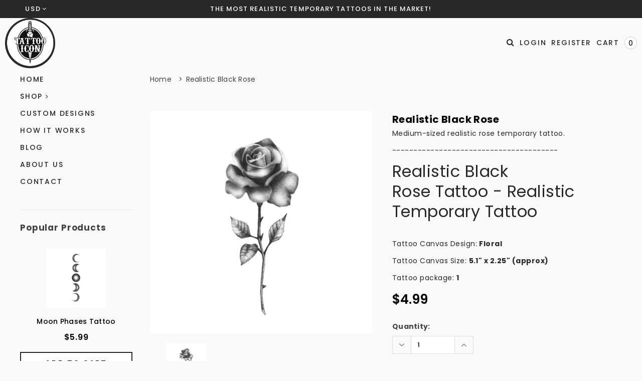

--- FILE ---
content_type: text/html; charset=utf-8
request_url: https://tattooicon.com/products/realistic-black-rose
body_size: 32793
content:
<!doctype html>
<!--[if lt IE 7]><html class="no-js lt-ie9 lt-ie8 lt-ie7" lang="en"> <![endif]-->
<!--[if IE 7]><html class="no-js lt-ie9 lt-ie8" lang="en"> <![endif]-->
<!--[if IE 8]><html class="no-js lt-ie9" lang="en"> <![endif]-->
<!--[if IE 9 ]><html class="ie9 no-js"> <![endif]-->
<!--[if (gt IE 9)|!(IE)]><!--> <html class="no-js"> <!--<![endif]-->
<head>

  <!-- Title and description ================================================== -->
  <title>
    Realistic Black Rose Temporary Tattoo &ndash; TattooIcon
  </title>

  
  <meta name="description" content="Medium-sized realistic rose temporary tattoo. --------------------------------------- Realistic Black Rose Tattoo - Realistic Temporary Tattoo Tattoo Canvas Design: Floral Tattoo Canvas Size: 5.1&quot; x 2.25&quot; (approx) Tattoo package: 1">
  

  <!-- Product meta ================================================== -->
  



<!-- /snippets/social-meta-tags.liquid -->




<meta property="og:site_name" content="TattooIcon">
<meta property="og:url" content="https://tattooicon.com/products/realistic-black-rose">
<meta property="og:title" content="Realistic Black Rose">
<meta property="og:type" content="product">
<meta property="og:description" content="Medium-sized realistic rose temporary tattoo. --------------------------------------- Realistic Black Rose Tattoo - Realistic Temporary Tattoo Tattoo Canvas Design: Floral Tattoo Canvas Size: 5.1&quot; x 2.25&quot; (approx) Tattoo package: 1">

  <meta property="og:price:amount" content="4.99">
  <meta property="og:price:currency" content="USD">

<meta property="og:image" content="http://tattooicon.com/cdn/shop/products/113_1200x1200.jpg?v=1527511371">
<meta property="og:image:secure_url" content="https://tattooicon.com/cdn/shop/products/113_1200x1200.jpg?v=1527511371">


<meta name="twitter:card" content="summary_large_image">
<meta name="twitter:title" content="Realistic Black Rose">
<meta name="twitter:description" content="Medium-sized realistic rose temporary tattoo. --------------------------------------- Realistic Black Rose Tattoo - Realistic Temporary Tattoo Tattoo Canvas Design: Floral Tattoo Canvas Size: 5.1&quot; x 2.25&quot; (approx) Tattoo package: 1">

  <!-- /snippets/twitter-card.liquid -->





  <meta name="twitter:card" content="product">
  <meta name="twitter:title" content="Realistic Black Rose">
  <meta name="twitter:description" content="Medium-sized realistic rose temporary tattoo.
---------------------------------------
Realistic Black Rose Tattoo - Realistic Temporary Tattoo
Tattoo Canvas Design: Floral
Tattoo Canvas Size: 
5.1&quot; x 2.25&quot; (approx)
Tattoo package: 1">
  <meta name="twitter:image" content="https://tattooicon.com/cdn/shop/products/113_medium.jpg?v=1527511371">
  <meta name="twitter:image:width" content="240">
  <meta name="twitter:image:height" content="240">
  <meta name="twitter:label1" content="Price">
  <meta name="twitter:data1" content="$4.99 USD">
  
  <meta name="twitter:label2" content="Brand">
  <meta name="twitter:data2" content="TattooIcon">
  



  <!-- Helpers ================================================== -->
  <link rel="canonical" href="https://tattooicon.com/products/realistic-black-rose">
  <meta name="viewport" content="width=device-width,initial-scale=1">

  <!-- Favicon -->
  
  <link rel="shortcut icon" href="//tattooicon.com/cdn/shop/files/TattooIcon.com_32x32.png?v=1636150380" type="image/png">
  

  <!-- fonts -->
  
<script type="text/javascript">
  WebFontConfig = {
    google: { families: [ 
      
          'Poppins:100,200,300,400,500,600,700,800,900'
	  
      
      
      	
      		,
      	      
        'Poppins:100,200,300,400,500,600,700,800,900'
	  
      
      
      	
      		,
      	      
        'Poppins:100,200,300,400,500,600,700,800,900'
	  
      
      
    ] }
  };
  (function() {
    var wf = document.createElement('script');
    wf.src = ('https:' == document.location.protocol ? 'https' : 'http') +
      '://ajax.googleapis.com/ajax/libs/webfont/1/webfont.js';
    wf.type = 'text/javascript';
    wf.async = 'true';
    var s = document.getElementsByTagName('script')[0];
    s.parentNode.insertBefore(wf, s);
  })(); 
</script>


  <!-- Styles -->
  <link href="//tattooicon.com/cdn/shop/t/4/assets/bootstrap.min.css?v=61442760441457418461562884978" rel="stylesheet" type="text/css" media="all" />
<link rel="stylesheet" href="//maxcdn.bootstrapcdn.com/font-awesome/4.5.0/css/font-awesome.min.css">
<link rel="stylesheet" type="text/css" href="//cdn.jsdelivr.net/jquery.slick/1.6.0/slick.css"/>

<!-- Theme base and media queries -->
<link href="//tattooicon.com/cdn/shop/t/4/assets/owl.carousel.css?v=110508842938087914561562884993" rel="stylesheet" type="text/css" media="all" />
<link href="//tattooicon.com/cdn/shop/t/4/assets/owl.theme.css?v=168224275447839788901562884993" rel="stylesheet" type="text/css" media="all" />
<link href="//tattooicon.com/cdn/shop/t/4/assets/jcarousel.css?v=140402818170508073921562884989" rel="stylesheet" type="text/css" media="all" />
<link href="//tattooicon.com/cdn/shop/t/4/assets/selectize.bootstrap3.css?v=158289905666461930731562884994" rel="stylesheet" type="text/css" media="all" />
<link href="//tattooicon.com/cdn/shop/t/4/assets/jquery.fancybox.css?v=89610375720255671161562884990" rel="stylesheet" type="text/css" media="all" />
<link href="//tattooicon.com/cdn/shop/t/4/assets/component.css?v=49074273541257638221562884983" rel="stylesheet" type="text/css" media="all" />
<link href="//tattooicon.com/cdn/shop/t/4/assets/theme-styles.css?v=10342514556188690941703750199" rel="stylesheet" type="text/css" media="all" />
<link href="//tattooicon.com/cdn/shop/t/4/assets/theme-styles-setting.css?v=4119467505703044181679311815" rel="stylesheet" type="text/css" media="all" />
<link href="//tattooicon.com/cdn/shop/t/4/assets/theme-styles-responsive.css?v=21288763245559169251703750199" rel="stylesheet" type="text/css" media="all" />
<link href="//tattooicon.com/cdn/shop/t/4/assets/animate.css?v=107502980827701580791562884976" rel="stylesheet" type="text/css" media="all" />


  <!-- Scripts -->
  <script src="//ajax.googleapis.com/ajax/libs/jquery/1.11.0/jquery.min.js" type="text/javascript"></script>
<script src="//tattooicon.com/cdn/shop/t/4/assets/jquery-cookie.min.js?v=72365755745404048181562884989" type="text/javascript"></script>
<script src="//tattooicon.com/cdn/shop/t/4/assets/selectize.min.js?v=74685606144567451161562884994" type="text/javascript"></script>
<script src="//tattooicon.com/cdn/shop/t/4/assets/jquery.nicescroll.min.js?v=166122000064107150281562884991" type="text/javascript"></script>
<script src="https://cdnjs.cloudflare.com/ajax/libs/jquery.sticky/1.0.4/jquery.sticky.min.js"></script>
<script>
  window.ajax_cart = true;
  window.money_format = "${{amount}} USD";
  window.shop_currency = "USD";
  window.show_multiple_currencies = true;
  window.loading_url = "//tattooicon.com/cdn/shop/t/4/assets/loading.gif?v=50837312686733260831562884993"; 
  window.use_color_swatch = true;
  window.product_image_resize = false;
  window.enable_sidebar_multiple_choice = true;
  window.dropdowncart_type = "hover";
  window.file_url = "//tattooicon.com/cdn/shop/files/?v=1294";
  window.asset_url = "";
  window.images_size = {
    is_crop: false,
    ratio_width : 1,
    ratio_height : 1.35,
  };
  window.inventory_text = {
    in_stock: "In stock",
    many_in_stock: "Many in stock",
    out_of_stock: "Out of stock",
    add_to_cart: "Add to Cart",
    sold_out: "Sold Out",
    unavailable: "Out Of Stock"
  };
          
  window.multi_lang = false;
</script>



  <!-- Header hook for plugins ================================================== -->
  <script>window.performance && window.performance.mark && window.performance.mark('shopify.content_for_header.start');</script><meta name="facebook-domain-verification" content="bzmxbib4praglns8rukk5xef65r9zd">
<meta name="google-site-verification" content="MOL86srz-Ycrn9i12N9OJe85SGhm9RQu7CSZ9WqV8uc">
<meta id="shopify-digital-wallet" name="shopify-digital-wallet" content="/1795784765/digital_wallets/dialog">
<meta name="shopify-checkout-api-token" content="09163337b3ad602aa8b765c7b848e061">
<meta id="in-context-paypal-metadata" data-shop-id="1795784765" data-venmo-supported="false" data-environment="production" data-locale="en_US" data-paypal-v4="true" data-currency="USD">
<link rel="alternate" type="application/json+oembed" href="https://tattooicon.com/products/realistic-black-rose.oembed">
<script async="async" src="/checkouts/internal/preloads.js?locale=en-US"></script>
<link rel="preconnect" href="https://shop.app" crossorigin="anonymous">
<script async="async" src="https://shop.app/checkouts/internal/preloads.js?locale=en-US&shop_id=1795784765" crossorigin="anonymous"></script>
<script id="apple-pay-shop-capabilities" type="application/json">{"shopId":1795784765,"countryCode":"US","currencyCode":"USD","merchantCapabilities":["supports3DS"],"merchantId":"gid:\/\/shopify\/Shop\/1795784765","merchantName":"TattooIcon","requiredBillingContactFields":["postalAddress","email"],"requiredShippingContactFields":["postalAddress","email"],"shippingType":"shipping","supportedNetworks":["visa","masterCard","amex","discover","elo","jcb"],"total":{"type":"pending","label":"TattooIcon","amount":"1.00"},"shopifyPaymentsEnabled":true,"supportsSubscriptions":true}</script>
<script id="shopify-features" type="application/json">{"accessToken":"09163337b3ad602aa8b765c7b848e061","betas":["rich-media-storefront-analytics"],"domain":"tattooicon.com","predictiveSearch":true,"shopId":1795784765,"locale":"en"}</script>
<script>var Shopify = Shopify || {};
Shopify.shop = "tattoo-icon.myshopify.com";
Shopify.locale = "en";
Shopify.currency = {"active":"USD","rate":"1.0"};
Shopify.country = "US";
Shopify.theme = {"name":"Bagratica-1.0.0-sections-ready","id":73238249533,"schema_name":"Brooklynk","schema_version":"1.0.0","theme_store_id":null,"role":"main"};
Shopify.theme.handle = "null";
Shopify.theme.style = {"id":null,"handle":null};
Shopify.cdnHost = "tattooicon.com/cdn";
Shopify.routes = Shopify.routes || {};
Shopify.routes.root = "/";</script>
<script type="module">!function(o){(o.Shopify=o.Shopify||{}).modules=!0}(window);</script>
<script>!function(o){function n(){var o=[];function n(){o.push(Array.prototype.slice.apply(arguments))}return n.q=o,n}var t=o.Shopify=o.Shopify||{};t.loadFeatures=n(),t.autoloadFeatures=n()}(window);</script>
<script>
  window.ShopifyPay = window.ShopifyPay || {};
  window.ShopifyPay.apiHost = "shop.app\/pay";
  window.ShopifyPay.redirectState = null;
</script>
<script id="shop-js-analytics" type="application/json">{"pageType":"product"}</script>
<script defer="defer" async type="module" src="//tattooicon.com/cdn/shopifycloud/shop-js/modules/v2/client.init-shop-cart-sync_C5BV16lS.en.esm.js"></script>
<script defer="defer" async type="module" src="//tattooicon.com/cdn/shopifycloud/shop-js/modules/v2/chunk.common_CygWptCX.esm.js"></script>
<script type="module">
  await import("//tattooicon.com/cdn/shopifycloud/shop-js/modules/v2/client.init-shop-cart-sync_C5BV16lS.en.esm.js");
await import("//tattooicon.com/cdn/shopifycloud/shop-js/modules/v2/chunk.common_CygWptCX.esm.js");

  window.Shopify.SignInWithShop?.initShopCartSync?.({"fedCMEnabled":true,"windoidEnabled":true});

</script>
<script>
  window.Shopify = window.Shopify || {};
  if (!window.Shopify.featureAssets) window.Shopify.featureAssets = {};
  window.Shopify.featureAssets['shop-js'] = {"shop-cart-sync":["modules/v2/client.shop-cart-sync_ZFArdW7E.en.esm.js","modules/v2/chunk.common_CygWptCX.esm.js"],"init-fed-cm":["modules/v2/client.init-fed-cm_CmiC4vf6.en.esm.js","modules/v2/chunk.common_CygWptCX.esm.js"],"shop-button":["modules/v2/client.shop-button_tlx5R9nI.en.esm.js","modules/v2/chunk.common_CygWptCX.esm.js"],"shop-cash-offers":["modules/v2/client.shop-cash-offers_DOA2yAJr.en.esm.js","modules/v2/chunk.common_CygWptCX.esm.js","modules/v2/chunk.modal_D71HUcav.esm.js"],"init-windoid":["modules/v2/client.init-windoid_sURxWdc1.en.esm.js","modules/v2/chunk.common_CygWptCX.esm.js"],"shop-toast-manager":["modules/v2/client.shop-toast-manager_ClPi3nE9.en.esm.js","modules/v2/chunk.common_CygWptCX.esm.js"],"init-shop-email-lookup-coordinator":["modules/v2/client.init-shop-email-lookup-coordinator_B8hsDcYM.en.esm.js","modules/v2/chunk.common_CygWptCX.esm.js"],"init-shop-cart-sync":["modules/v2/client.init-shop-cart-sync_C5BV16lS.en.esm.js","modules/v2/chunk.common_CygWptCX.esm.js"],"avatar":["modules/v2/client.avatar_BTnouDA3.en.esm.js"],"pay-button":["modules/v2/client.pay-button_FdsNuTd3.en.esm.js","modules/v2/chunk.common_CygWptCX.esm.js"],"init-customer-accounts":["modules/v2/client.init-customer-accounts_DxDtT_ad.en.esm.js","modules/v2/client.shop-login-button_C5VAVYt1.en.esm.js","modules/v2/chunk.common_CygWptCX.esm.js","modules/v2/chunk.modal_D71HUcav.esm.js"],"init-shop-for-new-customer-accounts":["modules/v2/client.init-shop-for-new-customer-accounts_ChsxoAhi.en.esm.js","modules/v2/client.shop-login-button_C5VAVYt1.en.esm.js","modules/v2/chunk.common_CygWptCX.esm.js","modules/v2/chunk.modal_D71HUcav.esm.js"],"shop-login-button":["modules/v2/client.shop-login-button_C5VAVYt1.en.esm.js","modules/v2/chunk.common_CygWptCX.esm.js","modules/v2/chunk.modal_D71HUcav.esm.js"],"init-customer-accounts-sign-up":["modules/v2/client.init-customer-accounts-sign-up_CPSyQ0Tj.en.esm.js","modules/v2/client.shop-login-button_C5VAVYt1.en.esm.js","modules/v2/chunk.common_CygWptCX.esm.js","modules/v2/chunk.modal_D71HUcav.esm.js"],"shop-follow-button":["modules/v2/client.shop-follow-button_Cva4Ekp9.en.esm.js","modules/v2/chunk.common_CygWptCX.esm.js","modules/v2/chunk.modal_D71HUcav.esm.js"],"checkout-modal":["modules/v2/client.checkout-modal_BPM8l0SH.en.esm.js","modules/v2/chunk.common_CygWptCX.esm.js","modules/v2/chunk.modal_D71HUcav.esm.js"],"lead-capture":["modules/v2/client.lead-capture_Bi8yE_yS.en.esm.js","modules/v2/chunk.common_CygWptCX.esm.js","modules/v2/chunk.modal_D71HUcav.esm.js"],"shop-login":["modules/v2/client.shop-login_D6lNrXab.en.esm.js","modules/v2/chunk.common_CygWptCX.esm.js","modules/v2/chunk.modal_D71HUcav.esm.js"],"payment-terms":["modules/v2/client.payment-terms_CZxnsJam.en.esm.js","modules/v2/chunk.common_CygWptCX.esm.js","modules/v2/chunk.modal_D71HUcav.esm.js"]};
</script>
<script>(function() {
  var isLoaded = false;
  function asyncLoad() {
    if (isLoaded) return;
    isLoaded = true;
    var urls = ["https:\/\/chimpstatic.com\/mcjs-connected\/js\/users\/132176f9e61650f3b3099bf56\/d94ef75aaa9d5c9de0ad9633a.js?shop=tattoo-icon.myshopify.com","https:\/\/chimpstatic.com\/mcjs-connected\/js\/users\/132176f9e61650f3b3099bf56\/7fb4c7f68378e5fe90eaba296.js?shop=tattoo-icon.myshopify.com","https:\/\/ecommplugins-scripts.trustpilot.com\/v2.1\/js\/header.min.js?settings=eyJrZXkiOiJiZ1B5OW9MUFRNQ3J4ODBvIiwicyI6InNrdSJ9\u0026shop=tattoo-icon.myshopify.com","https:\/\/ecommplugins-trustboxsettings.trustpilot.com\/tattoo-icon.myshopify.com.js?settings=1636884568891\u0026shop=tattoo-icon.myshopify.com","https:\/\/widget.trustpilot.com\/bootstrap\/v5\/tp.widget.sync.bootstrap.min.js?shop=tattoo-icon.myshopify.com","https:\/\/cdn.fera.ai\/js\/fera.placeholder.js?shop=tattoo-icon.myshopify.com"];
    for (var i = 0; i < urls.length; i++) {
      var s = document.createElement('script');
      s.type = 'text/javascript';
      s.async = true;
      s.src = urls[i];
      var x = document.getElementsByTagName('script')[0];
      x.parentNode.insertBefore(s, x);
    }
  };
  if(window.attachEvent) {
    window.attachEvent('onload', asyncLoad);
  } else {
    window.addEventListener('load', asyncLoad, false);
  }
})();</script>
<script id="__st">var __st={"a":1795784765,"offset":-18000,"reqid":"68449ce5-ff1f-405e-abeb-a5303f65e6f6-1768741903","pageurl":"tattooicon.com\/products\/realistic-black-rose","u":"bf33970a5a49","p":"product","rtyp":"product","rid":727854612541};</script>
<script>window.ShopifyPaypalV4VisibilityTracking = true;</script>
<script id="captcha-bootstrap">!function(){'use strict';const t='contact',e='account',n='new_comment',o=[[t,t],['blogs',n],['comments',n],[t,'customer']],c=[[e,'customer_login'],[e,'guest_login'],[e,'recover_customer_password'],[e,'create_customer']],r=t=>t.map((([t,e])=>`form[action*='/${t}']:not([data-nocaptcha='true']) input[name='form_type'][value='${e}']`)).join(','),a=t=>()=>t?[...document.querySelectorAll(t)].map((t=>t.form)):[];function s(){const t=[...o],e=r(t);return a(e)}const i='password',u='form_key',d=['recaptcha-v3-token','g-recaptcha-response','h-captcha-response',i],f=()=>{try{return window.sessionStorage}catch{return}},m='__shopify_v',_=t=>t.elements[u];function p(t,e,n=!1){try{const o=window.sessionStorage,c=JSON.parse(o.getItem(e)),{data:r}=function(t){const{data:e,action:n}=t;return t[m]||n?{data:e,action:n}:{data:t,action:n}}(c);for(const[e,n]of Object.entries(r))t.elements[e]&&(t.elements[e].value=n);n&&o.removeItem(e)}catch(o){console.error('form repopulation failed',{error:o})}}const l='form_type',E='cptcha';function T(t){t.dataset[E]=!0}const w=window,h=w.document,L='Shopify',v='ce_forms',y='captcha';let A=!1;((t,e)=>{const n=(g='f06e6c50-85a8-45c8-87d0-21a2b65856fe',I='https://cdn.shopify.com/shopifycloud/storefront-forms-hcaptcha/ce_storefront_forms_captcha_hcaptcha.v1.5.2.iife.js',D={infoText:'Protected by hCaptcha',privacyText:'Privacy',termsText:'Terms'},(t,e,n)=>{const o=w[L][v],c=o.bindForm;if(c)return c(t,g,e,D).then(n);var r;o.q.push([[t,g,e,D],n]),r=I,A||(h.body.append(Object.assign(h.createElement('script'),{id:'captcha-provider',async:!0,src:r})),A=!0)});var g,I,D;w[L]=w[L]||{},w[L][v]=w[L][v]||{},w[L][v].q=[],w[L][y]=w[L][y]||{},w[L][y].protect=function(t,e){n(t,void 0,e),T(t)},Object.freeze(w[L][y]),function(t,e,n,w,h,L){const[v,y,A,g]=function(t,e,n){const i=e?o:[],u=t?c:[],d=[...i,...u],f=r(d),m=r(i),_=r(d.filter((([t,e])=>n.includes(e))));return[a(f),a(m),a(_),s()]}(w,h,L),I=t=>{const e=t.target;return e instanceof HTMLFormElement?e:e&&e.form},D=t=>v().includes(t);t.addEventListener('submit',(t=>{const e=I(t);if(!e)return;const n=D(e)&&!e.dataset.hcaptchaBound&&!e.dataset.recaptchaBound,o=_(e),c=g().includes(e)&&(!o||!o.value);(n||c)&&t.preventDefault(),c&&!n&&(function(t){try{if(!f())return;!function(t){const e=f();if(!e)return;const n=_(t);if(!n)return;const o=n.value;o&&e.removeItem(o)}(t);const e=Array.from(Array(32),(()=>Math.random().toString(36)[2])).join('');!function(t,e){_(t)||t.append(Object.assign(document.createElement('input'),{type:'hidden',name:u})),t.elements[u].value=e}(t,e),function(t,e){const n=f();if(!n)return;const o=[...t.querySelectorAll(`input[type='${i}']`)].map((({name:t})=>t)),c=[...d,...o],r={};for(const[a,s]of new FormData(t).entries())c.includes(a)||(r[a]=s);n.setItem(e,JSON.stringify({[m]:1,action:t.action,data:r}))}(t,e)}catch(e){console.error('failed to persist form',e)}}(e),e.submit())}));const S=(t,e)=>{t&&!t.dataset[E]&&(n(t,e.some((e=>e===t))),T(t))};for(const o of['focusin','change'])t.addEventListener(o,(t=>{const e=I(t);D(e)&&S(e,y())}));const B=e.get('form_key'),M=e.get(l),P=B&&M;t.addEventListener('DOMContentLoaded',(()=>{const t=y();if(P)for(const e of t)e.elements[l].value===M&&p(e,B);[...new Set([...A(),...v().filter((t=>'true'===t.dataset.shopifyCaptcha))])].forEach((e=>S(e,t)))}))}(h,new URLSearchParams(w.location.search),n,t,e,['guest_login'])})(!1,!0)}();</script>
<script integrity="sha256-4kQ18oKyAcykRKYeNunJcIwy7WH5gtpwJnB7kiuLZ1E=" data-source-attribution="shopify.loadfeatures" defer="defer" src="//tattooicon.com/cdn/shopifycloud/storefront/assets/storefront/load_feature-a0a9edcb.js" crossorigin="anonymous"></script>
<script crossorigin="anonymous" defer="defer" src="//tattooicon.com/cdn/shopifycloud/storefront/assets/shopify_pay/storefront-65b4c6d7.js?v=20250812"></script>
<script data-source-attribution="shopify.dynamic_checkout.dynamic.init">var Shopify=Shopify||{};Shopify.PaymentButton=Shopify.PaymentButton||{isStorefrontPortableWallets:!0,init:function(){window.Shopify.PaymentButton.init=function(){};var t=document.createElement("script");t.src="https://tattooicon.com/cdn/shopifycloud/portable-wallets/latest/portable-wallets.en.js",t.type="module",document.head.appendChild(t)}};
</script>
<script data-source-attribution="shopify.dynamic_checkout.buyer_consent">
  function portableWalletsHideBuyerConsent(e){var t=document.getElementById("shopify-buyer-consent"),n=document.getElementById("shopify-subscription-policy-button");t&&n&&(t.classList.add("hidden"),t.setAttribute("aria-hidden","true"),n.removeEventListener("click",e))}function portableWalletsShowBuyerConsent(e){var t=document.getElementById("shopify-buyer-consent"),n=document.getElementById("shopify-subscription-policy-button");t&&n&&(t.classList.remove("hidden"),t.removeAttribute("aria-hidden"),n.addEventListener("click",e))}window.Shopify?.PaymentButton&&(window.Shopify.PaymentButton.hideBuyerConsent=portableWalletsHideBuyerConsent,window.Shopify.PaymentButton.showBuyerConsent=portableWalletsShowBuyerConsent);
</script>
<script data-source-attribution="shopify.dynamic_checkout.cart.bootstrap">document.addEventListener("DOMContentLoaded",(function(){function t(){return document.querySelector("shopify-accelerated-checkout-cart, shopify-accelerated-checkout")}if(t())Shopify.PaymentButton.init();else{new MutationObserver((function(e,n){t()&&(Shopify.PaymentButton.init(),n.disconnect())})).observe(document.body,{childList:!0,subtree:!0})}}));
</script>
<link id="shopify-accelerated-checkout-styles" rel="stylesheet" media="screen" href="https://tattooicon.com/cdn/shopifycloud/portable-wallets/latest/accelerated-checkout-backwards-compat.css" crossorigin="anonymous">
<style id="shopify-accelerated-checkout-cart">
        #shopify-buyer-consent {
  margin-top: 1em;
  display: inline-block;
  width: 100%;
}

#shopify-buyer-consent.hidden {
  display: none;
}

#shopify-subscription-policy-button {
  background: none;
  border: none;
  padding: 0;
  text-decoration: underline;
  font-size: inherit;
  cursor: pointer;
}

#shopify-subscription-policy-button::before {
  box-shadow: none;
}

      </style>
<script id="sections-script" data-sections="related-products,sidebar" defer="defer" src="//tattooicon.com/cdn/shop/t/4/compiled_assets/scripts.js?v=1294"></script>
<script>window.performance && window.performance.mark && window.performance.mark('shopify.content_for_header.end');</script>

  <!--[if lt IE 9]>
<script src="//html5shiv.googlecode.com/svn/trunk/html5.js" type="text/javascript"></script>
<![endif]-->

  
  

<script type="text/javascript">
    (function(c,l,a,r,i,t,y){
        c[a]=c[a]||function(){(c[a].q=c[a].q||[]).push(arguments)};
        t=l.createElement(r);t.async=1;t.src="https://www.clarity.ms/tag/"+i;
        y=l.getElementsByTagName(r)[0];y.parentNode.insertBefore(t,y);
    })(window, document, "clarity", "script", "a4r86rd2ds");
</script>
<!-- BEGIN app block: shopify://apps/frequently-bought/blocks/app-embed-block/b1a8cbea-c844-4842-9529-7c62dbab1b1f --><script>
    window.codeblackbelt = window.codeblackbelt || {};
    window.codeblackbelt.shop = window.codeblackbelt.shop || 'tattoo-icon.myshopify.com';
    
        window.codeblackbelt.productId = 727854612541;</script><script src="//cdn.codeblackbelt.com/widgets/frequently-bought-together/main.min.js?version=2026011808-0500" async></script>
 <!-- END app block --><!-- BEGIN app block: shopify://apps/magical-vacations/blocks/magical-vacation-mode/0e1e5a21-6730-48a6-a159-50aec253b0fd --><style>
  :root {
    --mav-font-family: "system_ui"
    , -apple-system, 'Segoe UI', Roboto, 'Helvetica Neue', 'Noto Sans', 'Liberation Sans', Arial, sans-serif, 'Apple Color Emoji', 'Segoe UI Emoji', 'Segoe UI Symbol', 'Noto Color Emoji';
    --mav-font-style: normal;
    --mav-font-weight: 400;
    --mav-font-size-100: 14px;
    --mav-border-radius-1: 4px;
    --mav-border-radius-image: 4px;
    --mav-button-padding-x: 16px;
    --mav-button-padding-y: 7px;
    --mav-color-text: #1f2124;
    --mav-color-bg: #ffffff;
    --mav-color-bg-hover: #f1f2f4;
    --mav-color-bg-input: #ffffff;
    --mav-color-border-strong: #aeb4b9;
    --mav-color-bg-primary: #007a5c;
    --mav-color-bg-primary-hover: #125443;
    --mav-color-border-primary: #007a5c;
    --mav-color-text-on-color: #ffffff;
    --mav-color-text-interactive: #2463bc;
    --mav-color-text-interactive-hover: #144995;
    --mav-color-text-subdued: #6d7175;
    --mav-color-border-critical: ;
    --mav-color-bg-critical-subdued: ;
    --mav-color-text-critical: rgba(197, 40, 12, 1);
  }
</style><magical-vacation-mode data-id="AWEdISkRQd21qa05ZZ__7457738957953183798">
    <script type="application/json" id="scriptData">
      {
        "shop": "https://tattooicon.com",
        "cart_url": "/cart",
        "rules" : [],
        "rules_order" : [{"id":"gid:\/\/shopify\/Metaobject\/93312581769","status":"draft"}],
        "message_dynamic_content" : {"shop_name" : "TattooIcon\n","last_item_placeholder" : ""
        },
        "display_settings": {"banner":{"bannerPosition":"bottom_right"}},
        "display_text": {"banner":{"email_address_label":"Email address","email_address_placeholder":"Email address","email_submit":"Sign up","popup_dismiss":"Dismiss"},"inlineForm":{"email_address_label":"Email address","email_address_placeholder":"Email address","email_submit":"Sign up","popup_dismiss":"Dismiss"},"feedback":{"form_submitted":"Thank you"}},
        "email_form_banner": "\u003cform method=\"post\" action=\"\/contact#vacation-banner-form-body\" id=\"vacation-banner-form-body\" accept-charset=\"UTF-8\" class=\"vacation-banner-form-body\"\u003e\u003cinput type=\"hidden\" name=\"form_type\" value=\"customer\" \/\u003e\u003cinput type=\"hidden\" name=\"utf8\" value=\"✓\" \/\u003e\n    \u003cinput\n      type=\"email\"\n      required\n      class=\"required\"\n      name=\"contact[email]\"\n      placeholder=\"Email address\" \/\u003e\n    \u003cinput\n      type=\"hidden\"\n      name=\"contact[tags]\"\n      value=\"vacation-mode\" \/\u003e\n    \u003cinput\n      class=\"vacation-banner-button vacation-banner-button--submit\"\n      type=\"submit\"\n      value=\"Sign up\" \/\u003e\n  \u003c\/form\u003e\n",
        "email_form_inline": "\u003cform method=\"post\" action=\"\/contact#vacation-banner-form-body\" id=\"vacation-banner-form-body\" accept-charset=\"UTF-8\" class=\"vacation-banner-form-body\"\u003e\u003cinput type=\"hidden\" name=\"form_type\" value=\"customer\" \/\u003e\u003cinput type=\"hidden\" name=\"utf8\" value=\"✓\" \/\u003e\n    \u003cinput\n      type=\"email\"\n      required\n      class=\"required\"\n      name=\"contact[email]\"\n      placeholder=\"Email address\" \/\u003e\n    \u003cinput\n      type=\"hidden\"\n      name=\"contact[tags]\"\n      value=\"vacation-mode\" \/\u003e\n    \u003cinput\n      class=\"vacation-banner-button vacation-banner-button--submit\"\n      type=\"submit\"\n      value=\"Sign up\" \/\u003e\n  \u003c\/form\u003e\n",
        "locale": {
          "required": "Required",
          "required_prompt": "Please complete this required field."
        }
      }
    </script>
  
<script>
    (function () {
      function getCurrentCurrency() {
        return Shopify.currency.active;
      }

      window.currentCurrency = getCurrentCurrency();
    })();
  </script>
</magical-vacation-mode>

<!-- END app block --><script src="https://cdn.shopify.com/extensions/019adb2a-7f76-7891-b209-6f9e8d4200ec/magical-vacation-mode-16/assets/magical-vacation-mode.js" type="text/javascript" defer="defer"></script>
<link href="https://cdn.shopify.com/extensions/019adb2a-7f76-7891-b209-6f9e8d4200ec/magical-vacation-mode-16/assets/magical-vacation-mode.css" rel="stylesheet" type="text/css" media="all">
<link href="https://monorail-edge.shopifysvc.com" rel="dns-prefetch">
<script>(function(){if ("sendBeacon" in navigator && "performance" in window) {try {var session_token_from_headers = performance.getEntriesByType('navigation')[0].serverTiming.find(x => x.name == '_s').description;} catch {var session_token_from_headers = undefined;}var session_cookie_matches = document.cookie.match(/_shopify_s=([^;]*)/);var session_token_from_cookie = session_cookie_matches && session_cookie_matches.length === 2 ? session_cookie_matches[1] : "";var session_token = session_token_from_headers || session_token_from_cookie || "";function handle_abandonment_event(e) {var entries = performance.getEntries().filter(function(entry) {return /monorail-edge.shopifysvc.com/.test(entry.name);});if (!window.abandonment_tracked && entries.length === 0) {window.abandonment_tracked = true;var currentMs = Date.now();var navigation_start = performance.timing.navigationStart;var payload = {shop_id: 1795784765,url: window.location.href,navigation_start,duration: currentMs - navigation_start,session_token,page_type: "product"};window.navigator.sendBeacon("https://monorail-edge.shopifysvc.com/v1/produce", JSON.stringify({schema_id: "online_store_buyer_site_abandonment/1.1",payload: payload,metadata: {event_created_at_ms: currentMs,event_sent_at_ms: currentMs}}));}}window.addEventListener('pagehide', handle_abandonment_event);}}());</script>
<script id="web-pixels-manager-setup">(function e(e,d,r,n,o){if(void 0===o&&(o={}),!Boolean(null===(a=null===(i=window.Shopify)||void 0===i?void 0:i.analytics)||void 0===a?void 0:a.replayQueue)){var i,a;window.Shopify=window.Shopify||{};var t=window.Shopify;t.analytics=t.analytics||{};var s=t.analytics;s.replayQueue=[],s.publish=function(e,d,r){return s.replayQueue.push([e,d,r]),!0};try{self.performance.mark("wpm:start")}catch(e){}var l=function(){var e={modern:/Edge?\/(1{2}[4-9]|1[2-9]\d|[2-9]\d{2}|\d{4,})\.\d+(\.\d+|)|Firefox\/(1{2}[4-9]|1[2-9]\d|[2-9]\d{2}|\d{4,})\.\d+(\.\d+|)|Chrom(ium|e)\/(9{2}|\d{3,})\.\d+(\.\d+|)|(Maci|X1{2}).+ Version\/(15\.\d+|(1[6-9]|[2-9]\d|\d{3,})\.\d+)([,.]\d+|)( \(\w+\)|)( Mobile\/\w+|) Safari\/|Chrome.+OPR\/(9{2}|\d{3,})\.\d+\.\d+|(CPU[ +]OS|iPhone[ +]OS|CPU[ +]iPhone|CPU IPhone OS|CPU iPad OS)[ +]+(15[._]\d+|(1[6-9]|[2-9]\d|\d{3,})[._]\d+)([._]\d+|)|Android:?[ /-](13[3-9]|1[4-9]\d|[2-9]\d{2}|\d{4,})(\.\d+|)(\.\d+|)|Android.+Firefox\/(13[5-9]|1[4-9]\d|[2-9]\d{2}|\d{4,})\.\d+(\.\d+|)|Android.+Chrom(ium|e)\/(13[3-9]|1[4-9]\d|[2-9]\d{2}|\d{4,})\.\d+(\.\d+|)|SamsungBrowser\/([2-9]\d|\d{3,})\.\d+/,legacy:/Edge?\/(1[6-9]|[2-9]\d|\d{3,})\.\d+(\.\d+|)|Firefox\/(5[4-9]|[6-9]\d|\d{3,})\.\d+(\.\d+|)|Chrom(ium|e)\/(5[1-9]|[6-9]\d|\d{3,})\.\d+(\.\d+|)([\d.]+$|.*Safari\/(?![\d.]+ Edge\/[\d.]+$))|(Maci|X1{2}).+ Version\/(10\.\d+|(1[1-9]|[2-9]\d|\d{3,})\.\d+)([,.]\d+|)( \(\w+\)|)( Mobile\/\w+|) Safari\/|Chrome.+OPR\/(3[89]|[4-9]\d|\d{3,})\.\d+\.\d+|(CPU[ +]OS|iPhone[ +]OS|CPU[ +]iPhone|CPU IPhone OS|CPU iPad OS)[ +]+(10[._]\d+|(1[1-9]|[2-9]\d|\d{3,})[._]\d+)([._]\d+|)|Android:?[ /-](13[3-9]|1[4-9]\d|[2-9]\d{2}|\d{4,})(\.\d+|)(\.\d+|)|Mobile Safari.+OPR\/([89]\d|\d{3,})\.\d+\.\d+|Android.+Firefox\/(13[5-9]|1[4-9]\d|[2-9]\d{2}|\d{4,})\.\d+(\.\d+|)|Android.+Chrom(ium|e)\/(13[3-9]|1[4-9]\d|[2-9]\d{2}|\d{4,})\.\d+(\.\d+|)|Android.+(UC? ?Browser|UCWEB|U3)[ /]?(15\.([5-9]|\d{2,})|(1[6-9]|[2-9]\d|\d{3,})\.\d+)\.\d+|SamsungBrowser\/(5\.\d+|([6-9]|\d{2,})\.\d+)|Android.+MQ{2}Browser\/(14(\.(9|\d{2,})|)|(1[5-9]|[2-9]\d|\d{3,})(\.\d+|))(\.\d+|)|K[Aa][Ii]OS\/(3\.\d+|([4-9]|\d{2,})\.\d+)(\.\d+|)/},d=e.modern,r=e.legacy,n=navigator.userAgent;return n.match(d)?"modern":n.match(r)?"legacy":"unknown"}(),u="modern"===l?"modern":"legacy",c=(null!=n?n:{modern:"",legacy:""})[u],f=function(e){return[e.baseUrl,"/wpm","/b",e.hashVersion,"modern"===e.buildTarget?"m":"l",".js"].join("")}({baseUrl:d,hashVersion:r,buildTarget:u}),m=function(e){var d=e.version,r=e.bundleTarget,n=e.surface,o=e.pageUrl,i=e.monorailEndpoint;return{emit:function(e){var a=e.status,t=e.errorMsg,s=(new Date).getTime(),l=JSON.stringify({metadata:{event_sent_at_ms:s},events:[{schema_id:"web_pixels_manager_load/3.1",payload:{version:d,bundle_target:r,page_url:o,status:a,surface:n,error_msg:t},metadata:{event_created_at_ms:s}}]});if(!i)return console&&console.warn&&console.warn("[Web Pixels Manager] No Monorail endpoint provided, skipping logging."),!1;try{return self.navigator.sendBeacon.bind(self.navigator)(i,l)}catch(e){}var u=new XMLHttpRequest;try{return u.open("POST",i,!0),u.setRequestHeader("Content-Type","text/plain"),u.send(l),!0}catch(e){return console&&console.warn&&console.warn("[Web Pixels Manager] Got an unhandled error while logging to Monorail."),!1}}}}({version:r,bundleTarget:l,surface:e.surface,pageUrl:self.location.href,monorailEndpoint:e.monorailEndpoint});try{o.browserTarget=l,function(e){var d=e.src,r=e.async,n=void 0===r||r,o=e.onload,i=e.onerror,a=e.sri,t=e.scriptDataAttributes,s=void 0===t?{}:t,l=document.createElement("script"),u=document.querySelector("head"),c=document.querySelector("body");if(l.async=n,l.src=d,a&&(l.integrity=a,l.crossOrigin="anonymous"),s)for(var f in s)if(Object.prototype.hasOwnProperty.call(s,f))try{l.dataset[f]=s[f]}catch(e){}if(o&&l.addEventListener("load",o),i&&l.addEventListener("error",i),u)u.appendChild(l);else{if(!c)throw new Error("Did not find a head or body element to append the script");c.appendChild(l)}}({src:f,async:!0,onload:function(){if(!function(){var e,d;return Boolean(null===(d=null===(e=window.Shopify)||void 0===e?void 0:e.analytics)||void 0===d?void 0:d.initialized)}()){var d=window.webPixelsManager.init(e)||void 0;if(d){var r=window.Shopify.analytics;r.replayQueue.forEach((function(e){var r=e[0],n=e[1],o=e[2];d.publishCustomEvent(r,n,o)})),r.replayQueue=[],r.publish=d.publishCustomEvent,r.visitor=d.visitor,r.initialized=!0}}},onerror:function(){return m.emit({status:"failed",errorMsg:"".concat(f," has failed to load")})},sri:function(e){var d=/^sha384-[A-Za-z0-9+/=]+$/;return"string"==typeof e&&d.test(e)}(c)?c:"",scriptDataAttributes:o}),m.emit({status:"loading"})}catch(e){m.emit({status:"failed",errorMsg:(null==e?void 0:e.message)||"Unknown error"})}}})({shopId: 1795784765,storefrontBaseUrl: "https://tattooicon.com",extensionsBaseUrl: "https://extensions.shopifycdn.com/cdn/shopifycloud/web-pixels-manager",monorailEndpoint: "https://monorail-edge.shopifysvc.com/unstable/produce_batch",surface: "storefront-renderer",enabledBetaFlags: ["2dca8a86"],webPixelsConfigList: [{"id":"437223561","configuration":"{\"config\":\"{\\\"google_tag_ids\\\":[\\\"G-FPVXNYWXVG\\\",\\\"GT-NFXJ2PXX\\\"],\\\"target_country\\\":\\\"US\\\",\\\"gtag_events\\\":[{\\\"type\\\":\\\"search\\\",\\\"action_label\\\":\\\"G-FPVXNYWXVG\\\"},{\\\"type\\\":\\\"begin_checkout\\\",\\\"action_label\\\":\\\"G-FPVXNYWXVG\\\"},{\\\"type\\\":\\\"view_item\\\",\\\"action_label\\\":[\\\"G-FPVXNYWXVG\\\",\\\"MC-7QYC1K4WCY\\\"]},{\\\"type\\\":\\\"purchase\\\",\\\"action_label\\\":[\\\"G-FPVXNYWXVG\\\",\\\"MC-7QYC1K4WCY\\\"]},{\\\"type\\\":\\\"page_view\\\",\\\"action_label\\\":[\\\"G-FPVXNYWXVG\\\",\\\"MC-7QYC1K4WCY\\\"]},{\\\"type\\\":\\\"add_payment_info\\\",\\\"action_label\\\":\\\"G-FPVXNYWXVG\\\"},{\\\"type\\\":\\\"add_to_cart\\\",\\\"action_label\\\":\\\"G-FPVXNYWXVG\\\"}],\\\"enable_monitoring_mode\\\":false}\"}","eventPayloadVersion":"v1","runtimeContext":"OPEN","scriptVersion":"b2a88bafab3e21179ed38636efcd8a93","type":"APP","apiClientId":1780363,"privacyPurposes":[],"dataSharingAdjustments":{"protectedCustomerApprovalScopes":["read_customer_address","read_customer_email","read_customer_name","read_customer_personal_data","read_customer_phone"]}},{"id":"207585417","configuration":"{\"pixel_id\":\"2104706623109123\",\"pixel_type\":\"facebook_pixel\",\"metaapp_system_user_token\":\"-\"}","eventPayloadVersion":"v1","runtimeContext":"OPEN","scriptVersion":"ca16bc87fe92b6042fbaa3acc2fbdaa6","type":"APP","apiClientId":2329312,"privacyPurposes":["ANALYTICS","MARKETING","SALE_OF_DATA"],"dataSharingAdjustments":{"protectedCustomerApprovalScopes":["read_customer_address","read_customer_email","read_customer_name","read_customer_personal_data","read_customer_phone"]}},{"id":"58589321","configuration":"{\"tagID\":\"2612702632893\"}","eventPayloadVersion":"v1","runtimeContext":"STRICT","scriptVersion":"18031546ee651571ed29edbe71a3550b","type":"APP","apiClientId":3009811,"privacyPurposes":["ANALYTICS","MARKETING","SALE_OF_DATA"],"dataSharingAdjustments":{"protectedCustomerApprovalScopes":["read_customer_address","read_customer_email","read_customer_name","read_customer_personal_data","read_customer_phone"]}},{"id":"shopify-app-pixel","configuration":"{}","eventPayloadVersion":"v1","runtimeContext":"STRICT","scriptVersion":"0450","apiClientId":"shopify-pixel","type":"APP","privacyPurposes":["ANALYTICS","MARKETING"]},{"id":"shopify-custom-pixel","eventPayloadVersion":"v1","runtimeContext":"LAX","scriptVersion":"0450","apiClientId":"shopify-pixel","type":"CUSTOM","privacyPurposes":["ANALYTICS","MARKETING"]}],isMerchantRequest: false,initData: {"shop":{"name":"TattooIcon","paymentSettings":{"currencyCode":"USD"},"myshopifyDomain":"tattoo-icon.myshopify.com","countryCode":"US","storefrontUrl":"https:\/\/tattooicon.com"},"customer":null,"cart":null,"checkout":null,"productVariants":[{"price":{"amount":4.99,"currencyCode":"USD"},"product":{"title":"Realistic Black Rose","vendor":"TattooIcon","id":"727854612541","untranslatedTitle":"Realistic Black Rose","url":"\/products\/realistic-black-rose","type":"Temporary Tattoos"},"id":"7892936196157","image":{"src":"\/\/tattooicon.com\/cdn\/shop\/products\/113.jpg?v=1527511371"},"sku":"","title":"Default Title","untranslatedTitle":"Default Title"}],"purchasingCompany":null},},"https://tattooicon.com/cdn","fcfee988w5aeb613cpc8e4bc33m6693e112",{"modern":"","legacy":""},{"shopId":"1795784765","storefrontBaseUrl":"https:\/\/tattooicon.com","extensionBaseUrl":"https:\/\/extensions.shopifycdn.com\/cdn\/shopifycloud\/web-pixels-manager","surface":"storefront-renderer","enabledBetaFlags":"[\"2dca8a86\"]","isMerchantRequest":"false","hashVersion":"fcfee988w5aeb613cpc8e4bc33m6693e112","publish":"custom","events":"[[\"page_viewed\",{}],[\"product_viewed\",{\"productVariant\":{\"price\":{\"amount\":4.99,\"currencyCode\":\"USD\"},\"product\":{\"title\":\"Realistic Black Rose\",\"vendor\":\"TattooIcon\",\"id\":\"727854612541\",\"untranslatedTitle\":\"Realistic Black Rose\",\"url\":\"\/products\/realistic-black-rose\",\"type\":\"Temporary Tattoos\"},\"id\":\"7892936196157\",\"image\":{\"src\":\"\/\/tattooicon.com\/cdn\/shop\/products\/113.jpg?v=1527511371\"},\"sku\":\"\",\"title\":\"Default Title\",\"untranslatedTitle\":\"Default Title\"}}]]"});</script><script>
  window.ShopifyAnalytics = window.ShopifyAnalytics || {};
  window.ShopifyAnalytics.meta = window.ShopifyAnalytics.meta || {};
  window.ShopifyAnalytics.meta.currency = 'USD';
  var meta = {"product":{"id":727854612541,"gid":"gid:\/\/shopify\/Product\/727854612541","vendor":"TattooIcon","type":"Temporary Tattoos","handle":"realistic-black-rose","variants":[{"id":7892936196157,"price":499,"name":"Realistic Black Rose","public_title":null,"sku":""}],"remote":false},"page":{"pageType":"product","resourceType":"product","resourceId":727854612541,"requestId":"68449ce5-ff1f-405e-abeb-a5303f65e6f6-1768741903"}};
  for (var attr in meta) {
    window.ShopifyAnalytics.meta[attr] = meta[attr];
  }
</script>
<script class="analytics">
  (function () {
    var customDocumentWrite = function(content) {
      var jquery = null;

      if (window.jQuery) {
        jquery = window.jQuery;
      } else if (window.Checkout && window.Checkout.$) {
        jquery = window.Checkout.$;
      }

      if (jquery) {
        jquery('body').append(content);
      }
    };

    var hasLoggedConversion = function(token) {
      if (token) {
        return document.cookie.indexOf('loggedConversion=' + token) !== -1;
      }
      return false;
    }

    var setCookieIfConversion = function(token) {
      if (token) {
        var twoMonthsFromNow = new Date(Date.now());
        twoMonthsFromNow.setMonth(twoMonthsFromNow.getMonth() + 2);

        document.cookie = 'loggedConversion=' + token + '; expires=' + twoMonthsFromNow;
      }
    }

    var trekkie = window.ShopifyAnalytics.lib = window.trekkie = window.trekkie || [];
    if (trekkie.integrations) {
      return;
    }
    trekkie.methods = [
      'identify',
      'page',
      'ready',
      'track',
      'trackForm',
      'trackLink'
    ];
    trekkie.factory = function(method) {
      return function() {
        var args = Array.prototype.slice.call(arguments);
        args.unshift(method);
        trekkie.push(args);
        return trekkie;
      };
    };
    for (var i = 0; i < trekkie.methods.length; i++) {
      var key = trekkie.methods[i];
      trekkie[key] = trekkie.factory(key);
    }
    trekkie.load = function(config) {
      trekkie.config = config || {};
      trekkie.config.initialDocumentCookie = document.cookie;
      var first = document.getElementsByTagName('script')[0];
      var script = document.createElement('script');
      script.type = 'text/javascript';
      script.onerror = function(e) {
        var scriptFallback = document.createElement('script');
        scriptFallback.type = 'text/javascript';
        scriptFallback.onerror = function(error) {
                var Monorail = {
      produce: function produce(monorailDomain, schemaId, payload) {
        var currentMs = new Date().getTime();
        var event = {
          schema_id: schemaId,
          payload: payload,
          metadata: {
            event_created_at_ms: currentMs,
            event_sent_at_ms: currentMs
          }
        };
        return Monorail.sendRequest("https://" + monorailDomain + "/v1/produce", JSON.stringify(event));
      },
      sendRequest: function sendRequest(endpointUrl, payload) {
        // Try the sendBeacon API
        if (window && window.navigator && typeof window.navigator.sendBeacon === 'function' && typeof window.Blob === 'function' && !Monorail.isIos12()) {
          var blobData = new window.Blob([payload], {
            type: 'text/plain'
          });

          if (window.navigator.sendBeacon(endpointUrl, blobData)) {
            return true;
          } // sendBeacon was not successful

        } // XHR beacon

        var xhr = new XMLHttpRequest();

        try {
          xhr.open('POST', endpointUrl);
          xhr.setRequestHeader('Content-Type', 'text/plain');
          xhr.send(payload);
        } catch (e) {
          console.log(e);
        }

        return false;
      },
      isIos12: function isIos12() {
        return window.navigator.userAgent.lastIndexOf('iPhone; CPU iPhone OS 12_') !== -1 || window.navigator.userAgent.lastIndexOf('iPad; CPU OS 12_') !== -1;
      }
    };
    Monorail.produce('monorail-edge.shopifysvc.com',
      'trekkie_storefront_load_errors/1.1',
      {shop_id: 1795784765,
      theme_id: 73238249533,
      app_name: "storefront",
      context_url: window.location.href,
      source_url: "//tattooicon.com/cdn/s/trekkie.storefront.cd680fe47e6c39ca5d5df5f0a32d569bc48c0f27.min.js"});

        };
        scriptFallback.async = true;
        scriptFallback.src = '//tattooicon.com/cdn/s/trekkie.storefront.cd680fe47e6c39ca5d5df5f0a32d569bc48c0f27.min.js';
        first.parentNode.insertBefore(scriptFallback, first);
      };
      script.async = true;
      script.src = '//tattooicon.com/cdn/s/trekkie.storefront.cd680fe47e6c39ca5d5df5f0a32d569bc48c0f27.min.js';
      first.parentNode.insertBefore(script, first);
    };
    trekkie.load(
      {"Trekkie":{"appName":"storefront","development":false,"defaultAttributes":{"shopId":1795784765,"isMerchantRequest":null,"themeId":73238249533,"themeCityHash":"16155602450477438478","contentLanguage":"en","currency":"USD","eventMetadataId":"48535721-4632-41de-8f20-3107455e7146"},"isServerSideCookieWritingEnabled":true,"monorailRegion":"shop_domain","enabledBetaFlags":["65f19447"]},"Session Attribution":{},"S2S":{"facebookCapiEnabled":true,"source":"trekkie-storefront-renderer","apiClientId":580111}}
    );

    var loaded = false;
    trekkie.ready(function() {
      if (loaded) return;
      loaded = true;

      window.ShopifyAnalytics.lib = window.trekkie;

      var originalDocumentWrite = document.write;
      document.write = customDocumentWrite;
      try { window.ShopifyAnalytics.merchantGoogleAnalytics.call(this); } catch(error) {};
      document.write = originalDocumentWrite;

      window.ShopifyAnalytics.lib.page(null,{"pageType":"product","resourceType":"product","resourceId":727854612541,"requestId":"68449ce5-ff1f-405e-abeb-a5303f65e6f6-1768741903","shopifyEmitted":true});

      var match = window.location.pathname.match(/checkouts\/(.+)\/(thank_you|post_purchase)/)
      var token = match? match[1]: undefined;
      if (!hasLoggedConversion(token)) {
        setCookieIfConversion(token);
        window.ShopifyAnalytics.lib.track("Viewed Product",{"currency":"USD","variantId":7892936196157,"productId":727854612541,"productGid":"gid:\/\/shopify\/Product\/727854612541","name":"Realistic Black Rose","price":"4.99","sku":"","brand":"TattooIcon","variant":null,"category":"Temporary Tattoos","nonInteraction":true,"remote":false},undefined,undefined,{"shopifyEmitted":true});
      window.ShopifyAnalytics.lib.track("monorail:\/\/trekkie_storefront_viewed_product\/1.1",{"currency":"USD","variantId":7892936196157,"productId":727854612541,"productGid":"gid:\/\/shopify\/Product\/727854612541","name":"Realistic Black Rose","price":"4.99","sku":"","brand":"TattooIcon","variant":null,"category":"Temporary Tattoos","nonInteraction":true,"remote":false,"referer":"https:\/\/tattooicon.com\/products\/realistic-black-rose"});
      }
    });


        var eventsListenerScript = document.createElement('script');
        eventsListenerScript.async = true;
        eventsListenerScript.src = "//tattooicon.com/cdn/shopifycloud/storefront/assets/shop_events_listener-3da45d37.js";
        document.getElementsByTagName('head')[0].appendChild(eventsListenerScript);

})();</script>
  <script>
  if (!window.ga || (window.ga && typeof window.ga !== 'function')) {
    window.ga = function ga() {
      (window.ga.q = window.ga.q || []).push(arguments);
      if (window.Shopify && window.Shopify.analytics && typeof window.Shopify.analytics.publish === 'function') {
        window.Shopify.analytics.publish("ga_stub_called", {}, {sendTo: "google_osp_migration"});
      }
      console.error("Shopify's Google Analytics stub called with:", Array.from(arguments), "\nSee https://help.shopify.com/manual/promoting-marketing/pixels/pixel-migration#google for more information.");
    };
    if (window.Shopify && window.Shopify.analytics && typeof window.Shopify.analytics.publish === 'function') {
      window.Shopify.analytics.publish("ga_stub_initialized", {}, {sendTo: "google_osp_migration"});
    }
  }
</script>
<script
  defer
  src="https://tattooicon.com/cdn/shopifycloud/perf-kit/shopify-perf-kit-3.0.4.min.js"
  data-application="storefront-renderer"
  data-shop-id="1795784765"
  data-render-region="gcp-us-central1"
  data-page-type="product"
  data-theme-instance-id="73238249533"
  data-theme-name="Brooklynk"
  data-theme-version="1.0.0"
  data-monorail-region="shop_domain"
  data-resource-timing-sampling-rate="10"
  data-shs="true"
  data-shs-beacon="true"
  data-shs-export-with-fetch="true"
  data-shs-logs-sample-rate="1"
  data-shs-beacon-endpoint="https://tattooicon.com/api/collect"
></script>
</head>







<script>
$(function() {
  // Current Ajax request.
  var currentAjaxRequest = null;
  // Grabbing all search forms on the page, and adding a .search-results list to each.
  var searchForms = $('form[action="/search"]').css('position','relative').each(function() {
    // Grabbing text input.
    var input = $(this).find('input[name="q"]');
    // Adding a list for showing search results.
    var offSet = input.position().top + input.innerHeight();
    $('<ul class="search-results"></ul>').css( { 'position': 'absolute', 'left': '0px', 'top': offSet } ).appendTo($(this)).hide();    
    // Listening to keyup and change on the text field within these search forms.
    input.attr('autocomplete', 'off').bind('keyup change', function() {
      // What's the search term?
      var term = $(this).val();
      // What's the search form?
      var form = $(this).closest('form');
      // What's the search URL?
      var searchURL = '/search?type=product&q=' + term;
      // What's the search results list?
      var resultsList = form.find('.search-results');
      // If that's a new term and it contains at least 3 characters.
      if (term.length > 3 && term != $(this).attr('data-old-term')) {
        // Saving old query.
        $(this).attr('data-old-term', term);
        // Killing any Ajax request that's currently being processed.
        if (currentAjaxRequest != null) currentAjaxRequest.abort();
        // Pulling results.
        currentAjaxRequest = $.getJSON(searchURL + '&view=json', function(data) {
          // Reset results.
          resultsList.empty();
          // If we have no results.
          if(data.results_count == 0) {
            // resultsList.html('<li><span class="title">No results.</span></li>');
            // resultsList.fadeIn(200);
            resultsList.hide();
          } else {
            // If we have results.
            $.each(data.results, function(index, item) {
              var link = $('<a></a>').attr('href', item.url);
              link.append('<span class="thumbnail"><img src="' + item.thumbnail + '" /></span>');
              
               link.append('<span class="title">' + item.title2 + '</span>')
              
              
              link.wrap('<li></li>');
              resultsList.append(link.parent());
            });
            // The Ajax request will return at the most 10 results.
            // If there are more than 10, let's link to the search results page.
            if(data.results_count > 10) {
              resultsList.append('<li><span class="title"><a href="' + searchURL + '">See all results (' + data.results_count + ')</a></span></li>');
            }
            resultsList.fadeIn(200);
          }        
        });
      }
    });
  });
  // Clicking outside makes the results disappear.
  $('body').bind('click', function(){
    $('.search-results').hide();
  });
});
</script>

<!-- Some styles to get you started. -->
<style>
  .have-fixed .search-results{top:37px!important;}
.search-results {
  z-index: 9;
  list-style-type: none;   
  width:100%;
  margin: 0;
  padding: 0;
  background: #ffffff;
  border: 1px solid #d4d4d4;
  border-radius: 0px;
  -webkit-box-shadow: 0px 4px 7px 0px rgba(0,0,0,0.1);
  box-shadow: 0px 4px 7px 0px rgba(0,0,0,0.1);
  overflow: hidden;
  right:0px;
      left: initial!important;
}
.search-results li {
  display: block;
  width: 100%;
/*   height: 47px; */
  margin: 0;
  padding: 0;
  border-top: 1px solid #d4d4d4;
  overflow: hidden;
  display: flex;
  align-items: center;
  font-size:12px;
}
.search-results li:first-child {
  border-top: none;
}
  .search-results li:nth-child(2n+2){
    background:#F5F5F5
}
.search-results .title {
  float: left;
  width: 192px;
  padding-left: 8px;
  white-space: nowrap;
  overflow: hidden;
  /* The text-overflow property is supported in all major browsers. */
  text-overflow: ellipsis;
  -o-text-overflow: ellipsis;
  text-align: left;
  height:40px;
  line-height:40px;
}
.search-results .thumbnail {
  float: left;
      border-radius: 0px;
  display: block;
  width: 50px;
  height: 50px;    
  margin: 3px 0 3px 8px;
  padding: 0;
  text-align: center;
  overflow: hidden;
}
.search-results li a{
    display: flex;
    align-items: center;
    font-size:12px;
  max-width:100%;
}
  
.search-results li:nth-child(2n+2){
    background:#F5F5F5
}
.search-results  .title a{
    font-family: Karla, sans-serif;
    font-size: 13px;
    font-weight:600;
    color: #2c8cce;
    margin-left:5px;
}

</style>

<body id="realistic-black-rose-temporary-tattoo" class="main-content1 template-product" >

  <nav class="cbp-spmenu cbp-spmenu-vertical cbp-spmenu-left" id="cbp-spmenu-s1">
    <div class="gf-menu-device-wrapper">
      <div class="gf-menu-device-container"></div>

    </div>   

  </nav>
  <div class="wrapper-container">	
    <div id="shopify-section-header" class="shopify-section section-header"><header class="site-header" role="banner">
  <div class="header-top ">
    <div class="header-text "> 
      
<span><p>The Most realistic temporary tattoos in the market!</p></span>

    </div>
    <div class="header-pull-left">
      
      <div class="currency">
<select class="currencies">
  
  
  <option data-currency="USD"  selected  value="USD">USD</option> 
  
  
  
  <option data-currency="EUR"  value="EUR">EUR</option> 
  
  
  
  <option data-currency="GBP"  value="GBP">GBP</option> 
  
  
  
  <option data-currency="TRY"  value="TRY">TRY</option> 
  
</select>
<div class="currencies_modal" style="display:none">
  <div >The store&#39;s currency changed to</div><span></span>
</div>

<style>

.selectize-control div[data-value~="USD"]  {background: url(//tattooicon.com/cdn/shop/t/4/assets/i-currency-1.png?v=91451399859487684851562884985) no-repeat;}


.selectize-control div[data-value~="EUR"]  {background: url(//tattooicon.com/cdn/shop/t/4/assets/i-currency-2.png?v=177479166257302167511562884986) no-repeat;}


.selectize-control div[data-value~="GBP"]  {background: url(//tattooicon.com/cdn/shop/t/4/assets/i-currency-3.png?v=63390876195865304721562884986) no-repeat;}


.selectize-control div[data-value~="TRY"]  {background: url(//tattooicon.com/cdn/shop/t/4/assets/i-currency-4.png?v=177479166257302167511562884986) no-repeat;}

</style>

</div>
    </div>
  </div>
  <div class="header-bottom">
    <div class="header-mobile">
      <div class="menu-block visible-phone"><!-- start Navigation Mobile  -->
        <div id="showLeftPush">
          <span></span>
        </div>
      </div>
      
      <div class="customer-area dropdown">
          <a class="icon_customer" data-toggle="dropdown" href="#"></a>
          <div class="dropdown-menu" role="menu" aria-labelledby="dLabel">
            <p>
  			
            <a id="customer_login_link" href="/account/login" >Login</a>
            
            <span class="or" >or</span>
            <a id="customer_register_link" href="/account/register" >Register</a>
            
             
            </p>
            <p >
              <a href="/account" >My Account</a>
            </p>
            <div class="wishlist">
              <a href="/pages/wish-list" >
              My Wishlist
              </a>
            </div>
          </div>
        </div>
      	<div class="ls-config lang-cur">
        <a data-toggle="dropdown" href="#" class="currencies-modal">
         <span class="active-item"></span>
        </a>
        <div class="dropdown-menu" role="menu" aria-labelledby="dLabel">
          
          <div class="mobile-currency">
            <span  >Currency:</span>
            
<select class="currencies">
  
  
  <option data-currency="USD"  selected  value="USD">USD</option> 
  
  
  
  <option data-currency="EUR"  value="EUR">EUR</option> 
  
  
  
  <option data-currency="GBP"  value="GBP">GBP</option> 
  
  
  
  <option data-currency="TRY"  value="TRY">TRY</option> 
  
</select>
<div class="currencies_modal" style="display:none">
  <div >The store&#39;s currency changed to</div><span></span>
</div>

<style>

.selectize-control div[data-value~="USD"]  {background: url(//tattooicon.com/cdn/shop/t/4/assets/i-currency-1.png?v=91451399859487684851562884985) no-repeat;}


.selectize-control div[data-value~="EUR"]  {background: url(//tattooicon.com/cdn/shop/t/4/assets/i-currency-2.png?v=177479166257302167511562884986) no-repeat;}


.selectize-control div[data-value~="GBP"]  {background: url(//tattooicon.com/cdn/shop/t/4/assets/i-currency-3.png?v=63390876195865304721562884986) no-repeat;}


.selectize-control div[data-value~="TRY"]  {background: url(//tattooicon.com/cdn/shop/t/4/assets/i-currency-4.png?v=177479166257302167511562884986) no-repeat;}

</style>


          </div>
        </div>
        </div>
      
      <div class="wrapper-top-cart">
  <p class="top-cart">             
    <a href="javascript:void(0)" class="cartToggle">
      <span class="first" >Cart</span>
      <span class="cartCount">0</span><span class="fixcartCount">0</span>
    <span class="icon"></span>
    </a>
    
  </p>
  <div class="dropdown-cart" style="display:none"> 
    <div class="no-items">
      <p>Your cart is currently empty.</p>
      <p class="text-continue"><a href="javascript:void(0)" >Continue Shopping</a></p>
    </div>
    <div class="has-items">
      <ol class="mini-products-list">  
        
      </ol>
      <div class="summary">                
        <p class="total">
          <span class="label"><span >Total</span>:</span>
          <span class="price">$0.00</span> 
        </p>
      </div>
      <div class="actions">
        <button class="btn" onclick="window.location='/checkout'" >Check Out</button>
      </div>
      <p class="text-cart"><a href="/cart" >Or View Cart</a></p>
    </div>
  </div>
</div>
    </div>
    <div class="header-panel container-fluid">
      <div class="top-header-panel">
          <div class="header-panel-bottom">
            
            <div class="header-panel-top">
              <div class="sticky_menu">
                <div class="hamburger">
                <span></span>
                </div>
                <div class="menu-fixed"></div>
            </div>
              <div class="bottom-header-panel">
                <h1 class="header-logo ">
                  
                  <a class="logo-no-fix" href="/">
                     
                    
                    <img src="//tattooicon.com/cdn/shop/files/TattooIcon.com.png?v=1636150380" alt="Tattoo Icon" itemprop="logo">
                    
                     
                    <img src="//tattooicon.com/cdn/shop/files/TattooIcon.com.png?v=1636150380" alt="Tattoo Icon" itemprop="logo">
                    
                  </a>
                  
                  
                  
                </h1>
                <div class="nav-search on visible-xs">



<form action="/search" method="get" class="input-group search-bar" role="search">
  

  <input type="hidden" name="type" value="product">
  
  <input type="text" name="q" value=""  placeholder="search" class="input-group-field" aria-label="Search Site" autocomplete="off">
  
  <span class="input-group-btn">
    <button type="submit" class="btn btn-search"><i class="fa fa-search" aria-hidden="true"></i></button>
  </span>
</form>
<!-- <a class="icon-search" href="javascript:void(0)">
	<i class="fa fa-search" aria-hidden="true"></i>
</a> -->
</div>
              </div>
            </div>
            <div class="hl-right-top">
              <a class="icon_search_hea" href="javascript:void(0)">
              		<i class="fa fa-search"></i>
            	</a>
                <div class="nav-search on">
                  <div class="container">
                    <a class=" icon_search_hea" href="javascript:void(0)">
                    	<svg viewBox="0 0 24 24" id="icon-close" width="28px" height="28px"><path d="M19 6.41L17.59 5 12 10.59 6.41 5 5 6.41 10.59 12 5 17.59 6.41 19 12 13.41 17.59 19 19 17.59 13.41 12z"></path></svg>
                    </a>
                  	



<form action="/search" method="get" class="input-group search-bar" role="search">
  

  <input type="hidden" name="type" value="product">
  
  <input type="text" name="q" value=""  placeholder="search" class="input-group-field" aria-label="Search Site" autocomplete="off">
  
  <span class="input-group-btn">
    <button type="submit" class="btn btn-search"><i class="fa fa-search" aria-hidden="true"></i></button>
  </span>
</form>
<!-- <a class="icon-search" href="javascript:void(0)">
	<i class="fa fa-search" aria-hidden="true"></i>
</a> -->

                  </div>
                </div>
              
              

<ul class="customer-links">   
  <li class="my_acc visible-xs visible-sm">
        	 My Account
      </li>
  <li>
    <a id="customer_login_link" href="/account/login" >Login</a>
  </li>
  
  <li class="">
    <a id="customer_register_link" href="/account/register" >Register</a>
  </li>

  
  
</ul>


              <div class="top-header ">
                <div class="wrapper-top-cart">
  <p class="top-cart">             
    <a href="javascript:void(0)" class="cartToggle">
      <span class="first" >Cart</span>
      <span class="cartCount">0</span><span class="fixcartCount">0</span>
    <span class="icon"></span>
    </a>
    
  </p>
  <div class="dropdown-cart" style="display:none"> 
    <div class="no-items">
      <p>Your cart is currently empty.</p>
      <p class="text-continue"><a href="javascript:void(0)" >Continue Shopping</a></p>
    </div>
    <div class="has-items">
      <ol class="mini-products-list">  
        
      </ol>
      <div class="summary">                
        <p class="total">
          <span class="label"><span >Total</span>:</span>
          <span class="price">$0.00</span> 
        </p>
      </div>
      <div class="actions">
        <button class="btn" onclick="window.location='/checkout'" >Check Out</button>
      </div>
      <p class="text-cart"><a href="/cart" >Or View Cart</a></p>
    </div>
  </div>
</div>
              </div>                       
            </div>
          </div>
      </div>
    </div>
  </div>
</header>


<script>

  window.dropdowncart_type = "click";

</script>
<style>
  
  .template-index .header-bottom .top-cart a .cartCount{
   border-color:transparent!important;
  }
  .template-index .is-sticky .header-bottom .top-cart a .cartCount{
   border-color: #cccccc!important;
  }
  .header-bottom .top-cart a .cartCount{
    background: #ffffff; 
    color: #282828;
    border-color: #cccccc;
  }
  .currency, .header-top .selectize-control.single .selectize-input{color: #ffffff; }
  .header-top { background: #282828; color: #ffffff; }
  .header-top a.link { color: #ffffff; }
  .customer-links .fa,
  .header-bottom .top-cart .fa-shopping-bag,
  .header-bottom .search-bar .input-group-btn button.btn,
  .customer-area .dropdown-menu a,

  .wrapper-top-cart .btn-check-out .btn,
  .customer-links,
  .header-bottom .selectize-control div.item{ color: #282828; }
  .customer-area .dropdown-menu a:hover,
  .header-bottom .top-cart a:hover span.first{ border-bottom: 1px solid #282828; }

  .top-header-panel a, .header-top.selectize-control.single .selectize-input input, .customer-links a, .ct_register a, a.icon_search, a.icon_search_hea{
    color: #282828;
    font-weight: 500;
  }

  .hl-right-top .nav-search.on, .nav_search .nav-search{
    color:#ffffff;
    background:#282828
  }
  .icon_search_hea svg{
  fill:#ffffff;
  }
  .hl-right-top .nav-search.on input.input-group-field, .hl-right-top .nav-search.on .btn-search .fa-search, .nav_search .nav-search .btn-search .fa-search{
    color:#ffffff;
  }
  .hl-right-top .search-bar, .nav_search .search-bar{
    border-bottom: 2px solid;
  }
  @media (min-width:1025px){
    .nav-search ::-webkit-input-placeholder{ 
      color:#ffffff;
    }
    .nav-search ::-moz-placeholder{ 
      color:#ffffff;
    }
    .nav-search :-ms-input-placeholder {
      color:#ffffff;
    }
    .nav-search :-moz-placeholder{ 
      color:#ffffff;
    }

    .nav_search .nav-search ::-webkit-input-placeholder{ 
      color:#ffffff!important;
    }
    .show_search  .nav-search ::-moz-placeholder{ 
      color:#ffffff!important;
    }
    .nav_search .nav-search :-ms-input-placeholder {
      color:#ffffff!important;
    }
    .nav_search .nav-search :-moz-placeholder{ 
      color:#ffffff!important;
    }
  }
  .show_search .icon_search_hea{
    color:#ffffff;
    border:1px solid #ffffff
  }
  .logo-fix img{   max-height: 25px!important;}

  
  @media (max-width: 1024px) {
    .header-logo img:not(:first-child) { display: inline-block; max-height: 34px; }
    .header-logo img:first-child { display: none; }
  }
  
  .header-logo img:first-child {   max-height: 100px;}


  @media (min-width: 1025px) {
    .template-index  .hl-right-top .nav-search.on input.input-group-field,
    .template-index  .hl-right-top .nav-search.on, .template-index  .nav_search .nav-search{
      color:#ffffff;
    }
    .template-index .hl-right-top .nav-search.on input.input-group-field::placeholder,
    .template-index .hl-right-top .nav-search.on .btn-search .fa-search,
    .template-index  .header-bottom .search-bar .input-group-btn button.btn,
    .template-index .hl-right-top .nav-search .icon-search,
    .template-index .top-cart a,
    .template-index .bottom-header-panel .header-logo .logo-title,
    .template-index .site-nav > li > a,.site-nav > li:hover > a, 
    .template-index .site-nav > li:hover > a:hover,
    .template-index .header-top.selectize-control.single .selectize-input input,
    .template-index .customer-links a, 
    .template-index .ct_register a,
    .template-index a.icon_search_hea,
    .template-index a.icon_search {
      color:#ffffff;
    }
    
    
    
    
    .show_search .hl-right-top .nav-search, .show_search .nav_search .nav-search {
      transform: scale(1);
      -webkit-transform: scale(1);
      opacity: 1;
      visibility: visible;
      z-index: 10000;
      transition: all 0.3s ease-in-out 0s;
      -webkit-transition: all 0.3s ease-in-out 0s;
    }
    .is-sticky .hl-right-top .nav-search,.is-sticky .nav_search .nav-search{
    height: 65px;
    }
    .hl-right-top .nav-search, .nav_search .nav-search {
      background-color: #ff7a7a;
/*       overflow: hidden; */
      z-index: -1;
      position: fixed;
      top: 0;
      left: 0;
      right: 0;
      opacity: 0;
      transform: scale(0.9);
      -webkit-transform: scale(0.9);
      visibility: hidden;
      height: 91px;
      display: -ms-flexbox;
      display: -webkit-flex;
      display: flex;
      -ms-flex-align: center;
      -webkit-align-items: center;
      align-items: center;
    }
    .show_search .hl-right-top .nav-search.on .container, .show_search .nav_search .nav-search .container {
      position: relative;
    }
    
    .hl-right-top .search-bar, .nav_search .search-bar {
    width: 100%;
    max-width: 420px;
    margin: 0 auto;
    border-bottom: 1px solid #fff;
}
.hl-right-top .nav-search.on input.input-group-field, .nav_search input.input-group-field {
    width: 100%;
    background: transparent!important;
    border: none!important;
    font-size: 16px;
    padding-left: 0px;
}
.show_search .icon_search_hea {
    position: absolute;
    right: 0;
    padding: 0px;
    height: 30px;
    width: 30px;
    font-size: 25px;
    border: 1px solid #fff;
    color: #fff;
    top: 50%;
    -webkit-transform: translateY(-50%);
    -ms-transform: translateY(-50%);
    transform: translateY(-50%);
    display: block;
    line-height: 30px;
    text-align: center;
}
    .show_search .icon_search_hea:hover{
    text-decoration: none;
}
    .show_search .hl-right-top > .icon_search_hea{
display:none
}
  }

</style>

</div>
    
    <div class="quick-view"></div>

    <main class="main-content container-fluid" role="main">
      <div class="row">
        <div class=" pull-left">
          <div id="shopify-section-navigation" class="shopify-section navigation"><div class="nav-bar-mobile">
  <nav class="nav-bar" role="navigation">
    <div class="navPages-container">
      

<ul class="site-nav">
   
  	
    
  
  	  
  	
  	
    <li class="item">
      <a class=" " href="/">
        <span>
          
          HOME
          
        </span>
        
      </a> 	
    
      
      
      
        
      
      	
          
        
      
      
      
    </li>
  
  	
    
  
  	  
  	
  	
    <li class="item dropdown mega-menu">
      <a class=" menu__moblie " href="/collections">
        <span>
          
          SHOP
          
        </span>
        
        <span class="icon-dropdown">
        <i class="fa fa-angle-right" aria-hidden="true"></i>
        </span>
        
      </a> 	
    
      
      
      
        
      
      	
          <div class="site-nav-dropdown  mega-menu-dropdown shadow style_2">
            <div class="close_mega">
              <a href="javascript:void(0)">
                <span></span>
              </a>
            </div>
            <div class="container">
               <a href="/collections"class="menu-title text-center">
               
<span>SHOP</span>

      			</a> 
              <div class="row">
<div class="col-1 col-xs-12">

  
  <div class="inner col-xs-12 col">
    <!-- Menu level 2 -->
    <a  href="/collections/animal-tattoos" class="current">
      
<span>Animal Tattoos</span>

      
    </a>
    
  </div>
  
  <div class="inner col-xs-12 col">
    <!-- Menu level 2 -->
    <a  href="/collections/blackwork-tattoos" class="current">
      
<span>Blackwork Tattoos</span>

      
    </a>
    
  </div>
  
  <div class="inner col-xs-12 col">
    <!-- Menu level 2 -->
    <a  href="/collections/cosplay-anime-tattoos" class="current">
      
<span>Cosplay & Anime Tattoos</span>

      
    </a>
    
  </div>
  
  <div class="inner col-xs-12 col">
    <!-- Menu level 2 -->
    <a  href="/collections/cholo-gangster-tattoos" class="current">
      
<span>Cholo & Gangster Tattoos</span>

      
    </a>
    
  </div>
  
  <div class="inner col-xs-12 col">
    <!-- Menu level 2 -->
    <a  href="/collections/dotwork-tattoos" class="current">
      
<span>Dotwork Tattoos</span>

      
    </a>
    
  </div>
  
  <div class="inner col-xs-12 col">
    <!-- Menu level 2 -->
    <a  href="/collections/esoteric-unique-tattoos" class="current">
      
<span>Esoteric & Unique Tattoos</span>

      
    </a>
    
  </div>
  
  <div class="inner col-xs-12 col">
    <!-- Menu level 2 -->
    <a  href="/collections/flower-tattoos" class="current">
      
<span>Flower Tattoos</span>

      
    </a>
    
  </div>
  
  <div class="inner col-xs-12 col">
    <!-- Menu level 2 -->
    <a  href="/collections/halloween" class="current">
      
<span>Halloween Costume Ideas</span>

      
    </a>
    
  </div>
  
  <div class="inner col-xs-12 col">
    <!-- Menu level 2 -->
    <a  href="/collections/knuckle-finger-tattoos" class="current">
      
<span>Knuckle & Finger Tattoos</span>

      
    </a>
    
  </div>
  
  <div class="inner col-xs-12 col">
    <!-- Menu level 2 -->
    <a  href="/collections/minimalist-tattoos" class="current">
      
<span>Minimalist Tattoos</span>

      
    </a>
    
  </div>
  
  <div class="inner col-xs-12 col">
    <!-- Menu level 2 -->
    <a  href="/collections/ornament-mandala-tattoos" class="current">
      
<span>Ornaments & Mandala Tattoos</span>

      
    </a>
    
  </div>
  
  <div class="inner col-xs-12 col">
    <!-- Menu level 2 -->
    <a  href="/collections/russian-criminal-tattoos" class="current">
      
<span>Russian Criminal Tattoos</span>

      
    </a>
    
  </div>
  
  <div class="inner col-xs-12 col">
    <!-- Menu level 2 -->
    <a  href="/collections/rappers-temporary-tattoos" class="current">
      
<span>Rapper Tattoos</span>

      
    </a>
    
  </div>
  
  <div class="inner col-xs-12 col">
    <!-- Menu level 2 -->
    <a  href="/collections/script-text-tattoos" class="current">
      
<span>Script & Text Tattoos</span>

      
    </a>
    
  </div>
  
  <div class="inner col-xs-12 col">
    <!-- Menu level 2 -->
    <a  href="/collections/symbol-small-tattoos" class="current">
      
<span>Symbols & Small Tattoos</span>

      
    </a>
    
  </div>
  
  <div class="inner col-xs-12 col">
    <!-- Menu level 2 -->
    <a  href="/collections/sexy-tattoos" class="current">
      
<span>Underboob & Sexy Tattoos</span>

      
    </a>
    
  </div>
  
  <div class="inner col-xs-12 col">
    <!-- Menu level 2 -->
    <a  href="/collections/viking-norse-tattoos" class="current">
      
<span>Viking / Norse Tattoos</span>

      
    </a>
    
  </div>
  
  <div class="inner col-xs-12 col">
    <!-- Menu level 2 -->
    <a  href="/collections/vintage-tattoos" class="current">
      
<span>Vintage Tattoos</span>

      
    </a>
    
  </div>
  
  <div class="inner col-xs-12 col">
    <!-- Menu level 2 -->
    <a  href="/collections/watercolor-flower-tattoos" class="current">
      
<span>Watercolor Tattoos</span>

      
    </a>
    
  </div>
  
  <div class="inner col-xs-12 col">
    <!-- Menu level 2 -->
    <a  href="/collections/zodiac-tattoos" class="current">
      
<span>Zodiac Tattoos</span>

      
    </a>
    
  </div>
  

</div>

  

  

</div>
            </div>
          </div>
        
      
      
      
    </li>
  
  	
    
  
  	  
  	
  	
    <li class="item">
      <a class=" " href="/pages/custom-tattoos">
        <span>
          
          CUSTOM DESIGNS
          
        </span>
        
      </a> 	
    
      
      
      
        
      
      	
          
        
      
      
      
    </li>
  
  	
    
  
  	  
  	
  	
    <li class="item">
      <a class=" " href="/pages/how-to-apply">
        <span>
          
          HOW IT WORKS
          
        </span>
        
      </a> 	
    
      
      
      
        
      
      	
          
        
      
      
      
    </li>
  
  	
    
  
  	  
  	
  	
    <li class="item">
      <a class=" " href="/blogs/news">
        <span>
          
          BLOG
          
        </span>
        
      </a> 	
    
      
      
      
        
      
      	
          
        
      
      
      
    </li>
  
  	
    
  
  	  
  	
  	
    <li class="item">
      <a class=" " href="/pages/about">
        <span>
          
          ABOUT US
          
        </span>
        
      </a> 	
    
      
      
      
        
      
      	
          
        
      
      
      
    </li>
  
  	
    
  
  	  
  	
  	
    <li class="item">
      <a class=" " href="/pages/contact">
        <span>
          
          CONTACT
          
        </span>
        
      </a> 	
    
      
      
      
        
      
      	
          
        
      
      
      
    </li>
  
</ul>
  
    </div>
  </nav>
</div>

<style>

  /*  Navigation
  /*-------------------------- */

  .nav-bar { background: rgba(0,0,0,0); }
  .have-fixed .nav-search .icon-search,
  .header-bottom.on .top-cart a #cartCount,
  .header-bottom.on .nav-search-fix .icon-search,
  .header-bottom.on .top-cart i,
  .site-nav > li > a { color: #282828;}
  .site-nav > li > a.current > span:first-child{border-color: #282828;}
  .site-nav li.dropdown .icon-dropdown { border-top-color: #282828; }

  .site-nav > li:hover > a > span:first-child,
  .site-nav > li:hover > a.current > span:first-child { border-color: ; }
  .site-nav > li:hover > a ,
  .site-nav > li:hover > a:hover{ color: #282828; }
  .site-nav li.dropdown:hover .icon-dropdown { border-top-color: #282828; }
  .header-logo a.logo-title:hover{
    text-decoration:none;
  }

  
  .wrapper-container .site-nav li.icon_new > a { position: relative; }
  .wrapper-container .site-nav li.icon_new > a:after { content: "New"; position: absolute; top: -24px; right: -13px; background: #e95144; color: #fff; font-size: 8px; text-transform: uppercase; line-height: 18px; height: 17px; width: 33px; text-align: center; }
  .wrapper-container .site-nav li.icon_new > a:before { content: ""; border: 4px solid transparent; border-top-color: #e95144; position: absolute; right: -1px; top: -7px; }
  


  /* dropdown menu */
  .site-nav-dropdown {
    border-style: solid; 
    border-color: #f7f7f7; 
    background: #ffffff; 
  }
  .site-nav-dropdown.style_3 .widget-featured-product .price-box span,
  .site-nav-dropdown.style_3 .widget-featured-product .grid-view-item_title a,
  .site-nav-dropdown.style_3 .widget-featured-product h3,
  .site-nav-dropdown .col-1 .inner > .current, 
  .site-nav-dropdown .col .inner >  .current,
  .site-nav-dropdown .grid-view-item h3.title{
    color:#282828; 
  } 
  .site-nav-dropdown .col-1 .inner:hover > .current,
  .site-nav-dropdown .col .inner:hover >  .current,
  .site-nav-dropdown .grid-view-item h3.title:hover{
    color:#282828;
  }

  .site-nav-dropdown .col-1 ul.dropdown li a,
  .site-nav-dropdown .col ul.dropdown li a,
  .grid-view-item_title a,
  .nav-bar .site-nav-dropdown li a{
    color:#282828;
  }
  .site-nav-dropdown li.dropdown .icon-dropdown{border-top-color:#282828!important;}
  .site-nav-dropdown .col-1 ul.dropdown li:hover > a:before, .site-nav-dropdown .col ul.dropdown li:hover > a:before{
    background:#282828;
  }
  .site-nav-dropdown li:hover > a,
  .site-nav-dropdown .col-1 ul.dropdown li:hover > a{
    color:#282828;
  }
  .site-nav-dropdown li:hover > a:before{
    background:#282828;
  }

  .site-nav-dropdown .col-1 .inner > a{
   text-transform: uppercase;
  }
 
  @media (min-width: 768px){
    
    .header-bottom.on .top-cart a span.first{border-left:1px solid #ffffff }
    .have-fixed .icon-search{border-color:#ffffff}

  }

</style>


<script>
   $(document).on('ready', function() {
      $('.banner-home-top').addClass('scroll-fixe');
     $('.three-block').addClass('scroll-fixe');
   });
  var w = window.innerWidth;
  if (w > 1025) {
   
    $(window).scroll(function() {
      if($('#sticky-wrapper').hasClass('is-sticky')){
        $('.header-bottom').addClass('sticky-form');
      }else{
        $('.header-bottom').removeClass('sticky-form');
      }
    });
    $(".header-bottom").sticky({topSpacing:0});
   
  }else {
  	 $(".header-mobile").sticky({topSpacing:0});
  }

  var heightHeader = jQuery('.nav-bar').outerHeight();
  var w = window.innerWidth;
  $(window).scroll(function () {
    var scrollTop = jQuery(this).scrollTop();
    if (w > 1025) {
      if (scrollTop > heightHeader) {
        $('.sticky_menu').addClass('show-menu-fixed');
        $('.site-nav').appendTo($('.menu-fixed'));
        $('.nav-bar').css('height',heightHeader);
      }
      else {
        $('.sticky_menu').removeClass('show-menu-fixed');
        $('.site-nav').prependTo($('.navPages-container'));
        $('.nav-bar').css('height','auto');
      }
    }
  });
 

</script>
<style>
.sticky-wrapper{
height:auto!important
}

  .is-sticky .header-mobile{
    z-index: 99999999!important;
  }

  @media (min-width: 1025px){
    .menu-fixed .site-nav{
      cursor: auto;
    }
    .is-sticky .dropdown-cart{
      top: 42px;
    }
    .show-menu-fixed:hover .menu-fixed{
      left:0px;
      transition: all .5s ease 0s;
    } 
    .menu-fixed {
      transition: all .5s ease 0s;
      left:-999px;
      top:65px;
      position: fixed;
      height:100%;
      min-width:250px;

      box-shadow: 0 5px 7px rgba(0, 0, 0, 0.1);
      -moz-box-shadow: 0 5px 7px rgba(0, 0, 0, 0.1);
    }
    .menu-fixed .site-nav > li > a{
      padding: 0px 15px 0px 40px;
    }
    .menu-fixed .site-nav > li:last-child > a{
      margin: 12px 0px;
    }
    .sticky_menu{
      z-index: 11;
    }
    .header-panel-top{
      display: -ms-flexbox;
      display: -webkit-flex;
      display: flex;
      -ms-flex-align: center;
      -webkit-align-items: center;
      align-items: center;

    }
    .sticky_menu.show-menu-fixed{
      display: -ms-flexbox;
      display: -webkit-flex;
      display: flex;
      -ms-flex-align: center;
      -webkit-align-items: center;
      align-items: center;

      -ms-flex-pack: end;
      -webkit-justify-content: end;
      justify-content: end;
      width:47px;
      height:65px;
      cursor: pointer;
    }
    .sticky_menu.show-menu-fixed .fa-bars{
      font-size:25px;
    }
    .is-sticky .header-bottom{
      z-index: 999!important;
    }
    .pull-right.is_stuck{
      padding-top:50px
    }
    
    .sticky_menu{
      color:#000;

    }
    .menu-fixed{
      background:#fff;
    }
    .sticky-wrapper.is-sticky .header-bottom{
      background: #ffffff;
      box-shadow: 0 4px 35px rgba(0, 0, 0, 0.1);
      -moz-box-shadow: 0 4px 35px rgba(0, 0, 0, 0.1);
      -webkit-box-shadow: 0 4px 35px rgba(0, 0, 0, 0.1);

    }
    .sticky-wrapper.is-sticky .header-panel-bottom{
      margin: 0;
      transition: height .3s ease-in-out 0s;
      height:65px;
      display: -ms-flexbox;
      display: -webkit-flex;
      display: flex;
      -ms-flex-align: center;
      -webkit-align-items: center;
      align-items: center;

    }
    .header-panel-bottom{
      transition: height .3s ease-in-out 0s;
       height:99px;
/*       line-height:99px; */
    }
    


    .template-index .header-bottom { 
      -webkit-animation-duration: 0.8s; 
      -moz-animation-duration: 0.8s;
      -o-animation-duration: 0.8s;
      animation-duration: 0.8s; 
      position: absolute;
      z-index: 1;
      width: 100%;
    }
 
  
    .is-sticky .site-nav > li > a,
    .is-sticky .top-cart a,
    .is-sticky .customer-links a,
    .is-sticky .fa-search,
    .is-sticky .header-logo .logo-title,
    .is-sticky .fa-bars{
      color:#282828!important;
      text-shadow:none!important;
    }
  }


  
  .nav-bar .container-fluid{
    padding:0px;
  }
  

.hamburger > span {
    display: block;
    position: absolute;
    top: 50%;
    left: 0px;
    right: 0px;
    height: 2.5px;
    background: #000;
    width: 22px;
/*     -webkit-transition: background 0s .3s;
    transition: background 0s .3s; */
    -webkit-transform: translateY(-50%);
    -ms-transform: translateY(-50%);
    transform: translateY(-50%);
}
.hamburger span::after, .hamburger span::before {
    position: absolute;
    display: block;
    left: 0;
    width: 22px;
    height: 2.5px;
    background-color: #000;
    content: "";
    right: 0;
    margin: auto;
    -webkit-transition-duration: .1s,.1s;
    transition-duration: .1s,.1s;
    -webkit-transition-delay: .1s,.1s;
    transition-delay: .1s,.1s;
}
.hamburger span::before {
    top: -8px;
    -webkit-transition-property: top,-webkit-transform;
    transition-property: top,transform;
}
.hamburger span::after {
    bottom: -8px;
    -webkit-transition-property: bottom,-webkit-transform;
    transition-property: bottom,transform;
}
.sticky_menu {
    position: relative;

}
.hamburger{
display: -ms-flexbox;
display: -webkit-flex;
 display: flex;
        -ms-flex-align: center;
   -webkit-align-items: center;
    align-items: center;
-ms-flex-pack: center;
   -webkit-justify-content: center;
    justify-content: center;
}
.show-menu-fixed:hover .hamburger span::before{
top: 0;
    -webkit-transform: rotate(45deg);
    -ms-transform: rotate(45deg);
    transform: rotate(45deg);
}
.show-menu-fixed:hover .hamburger span:after {
    bottom: 0;
    -webkit-transform: rotate(-45deg);
    -ms-transform: rotate(-45deg);
    transform: rotate(-45deg);
}
.show-menu-fixed:hover .hamburger span {
    background: none;
}
  .icon_search_hea svg{
display:none
}
  .show_search  .icon_search_hea svg{
display:block
}
</style>


</div>
          
          
          <div id="shopify-section-sidebar" class="shopify-section">

<div class="sidebar-toggle">
<a class='option-sidebar left' id='displayTextLeft' href='javascript:void(0)'>
   
  
  <span class="sidebar_more" >
  Browse by Featured Products, Custom CMS Block
  </span>
  
  <span class="show_hide">Show<i class="fa fa-angle-down" aria-hidden="true"></i></span>
</a>
</div>

 <div class="sidebar collection-sidebar">
 


<div class="sidebar-block">

  
	  
      <div class="widget widget-featured-product sidebarblock" id="block-1489914960638">
        
        <div class="widget-title">   
          <h3>
<span>Popular Products</span>
</h3>
        </div>
        
        
          <div class="widget-product widget-content">
            <div class="products-grid owl-carousel"
                 data-owl='{
                           "pagination": false,
                           "navigation": true,
                           "singleItem": true
                           }'>
            
              <div class="grid-item-border grid-item">
                













<div class=" grid-item-border   no_crop_image  grid-item product-item  " id="product-3687995211837" >
  
  <div class="product-top">
    <div class="product-grid-image">
      <a href="/products/moon-phases-tattoo" class="product-grid-image">
        <img src="//tattooicon.com/cdn/shop/products/311_compact.jpg?v=1559913392" alt="Moon Phases Tattoo">
      </a>
    </div>
    
    
    
  </div>
  
  <div class="product-bottom">
    
    <a class="product-title" href="/products/moon-phases-tattoo">
      
      Moon Phases Tattoo
      
    </a>
    
    <span class="shopify-product-reviews-badge" data-id="3687995211837"></span>
    <div class="price-box">
      
      <p class="regular-product">
      
        <span>$5.99</span>
      </p>
    
    </div>
    <div class="action">
      
      <form action="/cart/add" method="post" class="variants" id="product-actions-3687995211837" enctype="multipart/form-data" style="padding:0px;">    
        
        
        <input type="hidden" name="id" value="28591864414269" />      
        <input class="btn add-to-cart-btn" type="submit" value="Add to Cart" />
        
        
      </form>
    </div>
  </div>
</div>
              </div>
            
              <div class="grid-item-border grid-item">
                













<div class=" grid-item-border   no_crop_image  grid-item product-item  " id="product-3939592011837" >
  
  <div class="product-top">
    <div class="product-grid-image">
      <a href="/products/great-wave-of-kanagawa" class="product-grid-image">
        <img src="//tattooicon.com/cdn/shop/products/181_compact.jpg?v=1563975272" alt="great wave of kanagawa tattoo ">
      </a>
    </div>
    
    
    
  </div>
  
  <div class="product-bottom">
    
    <a class="product-title" href="/products/great-wave-of-kanagawa">
      
      Great Wave off Kanagawa Tattoo
      
    </a>
    
    <span class="shopify-product-reviews-badge" data-id="3939592011837"></span>
    <div class="price-box">
      
      <p class="regular-product">
      
        <span>$4.99</span>
      </p>
    
    </div>
    <div class="action">
      
      <form action="/cart/add" method="post" class="variants" id="product-actions-3939592011837" enctype="multipart/form-data" style="padding:0px;">    
        
        
        <input type="hidden" name="id" value="29447051771965" />      
        <input class="btn add-to-cart-btn" type="submit" value="Add to Cart" />
        
        
      </form>
    </div>
  </div>
</div>
              </div>
            
              <div class="grid-item-border grid-item">
                













<div class=" grid-item-border   no_crop_image  grid-item product-item  " id="product-6776693063817" >
  
  <div class="product-top">
    <div class="product-grid-image">
      <a href="/products/great-white-shark-tattoo" class="product-grid-image">
        <img src="//tattooicon.com/cdn/shop/products/GreatWhiteSharkTattoo_compact.jpg?v=1642600142" alt="Great White Shark Tattoo">
      </a>
    </div>
    
    
    
  </div>
  
  <div class="product-bottom">
    
    <a class="product-title" href="/products/great-white-shark-tattoo">
      
      Great White Shark Tattoo
      
    </a>
    
    <span class="shopify-product-reviews-badge" data-id="6776693063817"></span>
    <div class="price-box">
      
      <p class="regular-product">
      
        <span>$6.99</span>
      </p>
    
    </div>
    <div class="action">
      
      <form action="/cart/add" method="post" class="variants" id="product-actions-6776693063817" enctype="multipart/form-data" style="padding:0px;">    
        
        
        <input type="hidden" name="id" value="39900577431689" />      
        <input class="btn add-to-cart-btn" type="submit" value="Add to Cart" />
        
        
      </form>
    </div>
  </div>
</div>
              </div>
            
              <div class="grid-item-border grid-item">
                













<div class=" grid-item-border   no_crop_image  grid-item product-item  " id="product-6779648999561" >
  
  <div class="product-top">
    <div class="product-grid-image">
      <a href="/products/ancient-egypt-scarab-tattoo" class="product-grid-image">
        <img src="//tattooicon.com/cdn/shop/products/AncientEgyptScarabTattoo_compact.jpg?v=1642878774" alt="Winged Scarab Tattoo">
      </a>
    </div>
    
    
    
  </div>
  
  <div class="product-bottom">
    
    <a class="product-title" href="/products/ancient-egypt-scarab-tattoo">
      
      Winged Scarab Tattoo
      
    </a>
    
    <span class="shopify-product-reviews-badge" data-id="6779648999561"></span>
    <div class="price-box">
      
      <p class="regular-product">
      
        <span>$4.99</span>
      </p>
    
    </div>
    <div class="action">
      
      <form action="/cart/add" method="post" class="variants" id="product-actions-6779648999561" enctype="multipart/form-data" style="padding:0px;">    
        
        
        <input type="hidden" name="id" value="39909048877193" />      
        <input class="btn add-to-cart-btn" type="submit" value="Add to Cart" />
        
        
      </form>
    </div>
  </div>
</div>
              </div>
            
              <div class="grid-item-border grid-item">
                













<div class=" grid-item-border   no_crop_image  grid-item product-item  " id="product-6776684445833" >
  
  <div class="product-top">
    <div class="product-grid-image">
      <a href="/products/giant-octopus-tattoo" class="product-grid-image">
        <img src="//tattooicon.com/cdn/shop/products/GiantOctopusTattoo_compact.jpg?v=1642598480" alt="Giant Octopus Tattoo">
      </a>
    </div>
    
    
    
  </div>
  
  <div class="product-bottom">
    
    <a class="product-title" href="/products/giant-octopus-tattoo">
      
      Giant Octopus Tattoo
      
    </a>
    
    <span class="shopify-product-reviews-badge" data-id="6776684445833"></span>
    <div class="price-box">
      
      <p class="regular-product">
      
        <span>$6.99</span>
      </p>
    
    </div>
    <div class="action">
      
      <form action="/cart/add" method="post" class="variants" id="product-actions-6776684445833" enctype="multipart/form-data" style="padding:0px;">    
        
        
        <input type="hidden" name="id" value="39900550430857" />      
        <input class="btn add-to-cart-btn" type="submit" value="Add to Cart" />
        
        
      </form>
    </div>
  </div>
</div>
              </div>
            
              <div class="grid-item-border grid-item">
                













<div class=" grid-item-border   no_crop_image  grid-item product-item  " id="product-6775944904841" >
  
  <div class="product-top">
    <div class="product-grid-image">
      <a href="/products/giant-squid-tattoo" class="product-grid-image">
        <img src="//tattooicon.com/cdn/shop/products/Giantsquidtattoo_compact.jpg?v=1642504993" alt="Giant Squid Tattoo">
      </a>
    </div>
    
    
    
  </div>
  
  <div class="product-bottom">
    
    <a class="product-title" href="/products/giant-squid-tattoo">
      
      Giant Squid Tattoo
      
    </a>
    
    <span class="shopify-product-reviews-badge" data-id="6775944904841"></span>
    <div class="price-box">
      
      <p class="regular-product">
      
        <span>$6.99</span>
      </p>
    
    </div>
    <div class="action">
      
      <form action="/cart/add" method="post" class="variants" id="product-actions-6775944904841" enctype="multipart/form-data" style="padding:0px;">    
        
        
        <input type="hidden" name="id" value="39897063489673" />      
        <input class="btn add-to-cart-btn" type="submit" value="Add to Cart" />
        
        
      </form>
    </div>
  </div>
</div>
              </div>
            
              <div class="grid-item-border grid-item">
                













<div class=" grid-item-border   no_crop_image  grid-item product-item  " id="product-3939594305597" >
  
  <div class="product-top">
    <div class="product-grid-image">
      <a href="/products/space-cadet" class="product-grid-image">
        <img src="//tattooicon.com/cdn/shop/products/336_compact.jpg?v=1563975793" alt="space cadet">
      </a>
    </div>
    
    
    
  </div>
  
  <div class="product-bottom">
    
    <a class="product-title" href="/products/space-cadet">
      
      Space Cadet Tattoo
      
    </a>
    
    <span class="shopify-product-reviews-badge" data-id="3939594305597"></span>
    <div class="price-box">
      
      <p class="regular-product">
      
        <span>$6.99</span>
      </p>
    
    </div>
    <div class="action">
      
      <form action="/cart/add" method="post" class="variants" id="product-actions-3939594305597" enctype="multipart/form-data" style="padding:0px;">    
        
        
        <input type="hidden" name="id" value="29447056195645" />      
        <input class="btn add-to-cart-btn" type="submit" value="Add to Cart" />
        
        
      </form>
    </div>
  </div>
</div>
              </div>
            
              <div class="grid-item-border grid-item">
                













<div class=" grid-item-border   no_crop_image  grid-item product-item  " id="product-6782523605129" >
  
  <div class="product-top">
    <div class="product-grid-image">
      <a href="/products/ancient-egypt-scarab-ankh-tattoo" class="product-grid-image">
        <img src="//tattooicon.com/cdn/shop/products/AncientEgyptWingedScarabTattoo_compact.jpg?v=1643138854" alt="Ankh Scarab Ankh Tattoo">
      </a>
    </div>
    
    
    
  </div>
  
  <div class="product-bottom">
    
    <a class="product-title" href="/products/ancient-egypt-scarab-ankh-tattoo">
      
      Ankh Scarab Ankh Tattoo
      
    </a>
    
    <span class="shopify-product-reviews-badge" data-id="6782523605129"></span>
    <div class="price-box">
      
      <p class="regular-product">
      
        <span>$7.99</span>
      </p>
    
    </div>
    <div class="action">
      
      <form action="/cart/add" method="post" class="variants" id="product-actions-6782523605129" enctype="multipart/form-data" style="padding:0px;">    
        
        
        <input type="hidden" name="id" value="39916763480201" />      
        <input class="btn add-to-cart-btn" type="submit" value="Add to Cart" />
        
        
      </form>
    </div>
  </div>
</div>
              </div>
            
            </div> 
          </div>
        
      </div>
      
      <script>
      jQuery(document).ready(function() {
        jQuery("#block-1489914960638 .products-grid").owlCarousel({
          pagination: false,
          navigation: true,
          singleItem: true
        });
      });
      </script>

    

  
  	
    

  
	  
      <div class="widget sidebar-cms-custom sidebarblock">
        
        <div class="widget-title">
          <h3>
<span>How to apply temporary tattoo?</span>
</h3>
        </div>
        
        <div class="widget-content">
          
          	 
              <div class="rte-setting"><p><strong>1. </strong>Peel the plastic foil from the paper canvas tattoo.</p><p><strong>2.</strong> Put the paper with tattoo on your skin.<br/><strong>3</strong>. Cover the tattoo with wet cloth and wait 30 seconds.<br/><strong>4. </strong>Remove the paper.<br/><br/><strong>Bonus tip:</strong> ALWAYS allow your tattoo to <strong>dry well</strong>, to maximize its lifespan.</p></div>
              
          
        </div>
 	 </div>
  	
  

</div>
</div>



<style>

  @media (min-width: 1025px) {
  	.template-collection .sidebar { display: block!important; }
  }
  @media (max-width: 1024px) {
    .template-collection .sidebar { display: none; }	
   #displayTextLeft { display: block; }
  }

  @media (max-width: 1024px) {
/*      #displayTextLeft { display: none; } */
  }


</style>

</div>
          
          
          
        </div>
        <div class=" main-product pull-container ">
          
          
<div class="row">

  <div class="block-row col-main col-xs-12">
    


<div class="breadcrumb">
  <a href="/" data-translate="general.breadcrumbs.home">Home</a>  
   
  
    
  
    <span class="arrow">></span>
  	
  	<span>Realistic Black Rose</span>
    
  
  
</div>


   <div id="shopify-section-product-template" class="shopify-section"><script>  
  window.use_color_swatch = true;
</script>
  
    <div itemscope itemtype="http://schema.org/Product" class="product">
      <meta itemprop="url" content="https://tattooicon.com/products/realistic-black-rose">
      <meta itemprop="image" content="//tattooicon.com/cdn/shop/products/113_grande.jpg?v=1527511371">

      <div class="row product-detail">
        <div class="col-xs-12 col-sm-5 product-img-box  horizontal">
          <div class="product-photo-container slider-for horizontal">
             
            <div class="thumb">
              <a class="fancybox" rel="gallery1" href="//tattooicon.com/cdn/shop/products/113_1024x1024.jpg?v=1527511371" >
                <img id="product-featured-image-2547809550397" src="//tattooicon.com/cdn/shop/products/113_1024x1024.jpg?v=1527511371" alt="realistic rose temporary tattoo" data-zoom-image="//tattooicon.com/cdn/shop/products/113_1024x1024.jpg?v=1527511371"/>
              </a>
            
            
            
            
            
            
            
            </div>
            
            </div>
            <div class="slider-nav horizontal" id="gallery_01">
          	
            <div class="item">
              <a href="javascript:void(0)" data-image="//tattooicon.com/cdn/shop/products/113_1024x1024.jpg?v=1527511371" data-zoom-image="//tattooicon.com/cdn/shop/products/113_1024x1024.jpg?v=1527511371">
                <img src="//tattooicon.com/cdn/shop/products/113_85x85.jpg?v=1527511371" alt="realistic rose temporary tattoo">
              </a>
            </div>
            
          </div>        
        </div>

        <div class="col-xs-12 col-sm-7 product-shop  horizontal">
          
          <header class="product-title ">
            <h2 itemprop="name">
              
              <span>Realistic Black Rose</span>              
              
            </h2>
            
          </header>

                
		  
          
          
          
          
          <div itemprop="offers" itemscope itemtype="http://schema.org/Offer">
            <meta itemprop="priceCurrency" content="USD">
            <link itemprop="availability" href="http://schema.org/InStock">
            
            
              
              
              <div class="short-description"><p><span>Medium-sized realistic rose temporary tattoo.</span></p>
<p><span style="font-weight: 400;">---------------------------------------</span></p>
<h1><span style="font-weight: 400;">Realistic Black Rose Tattoo - Realistic Temporary Tattoo</span></h1>
<p><span style="font-weight: 400;">Tattoo Canvas Design: </span><b>Floral</b></p>
<p><span style="font-weight: 400;">Tattoo Canvas Size: <meta charset="utf-8">
<strong>5.1" x 2.25" (approx)</strong></span></p>
<p><span style="font-weight: 400;">Tattoo package: </span><b>1</b></p></div>
              
              
            
            <form action="/cart/add" method="post" enctype="multipart/form-data" id="add-to-cart-form">

              
              <div id="product-variants">
                
               <!--============= SIZE CHAR ============-->
                  
                <!--============= END ==================-->
                
                
                 
                  
                  <input type="hidden" name="id" value="7892936196157" />
                  
                
              </div>
              
              <div class="prices">
                
                <span class="price" itemprop="price">$4.99</span>
                
              </div>
              
               
              <label for="quantity" >Quantity: </label>
              <div class="extra">
                <div class="dec button"><i class="fa fa-angle-down" aria-hidden="true"></i></div>
                <input type="text" id="quantity" name="quantity" value="1">
                <div class="inc button"><i class="fa fa-angle-up" aria-hidden="true"></i></div>
              </div>
              <script>
                jQuery(".button .fa").on("click", function() {
                  var oldValue = jQuery("#quantity").val(),
                      newVal = 1;
        
                  if (jQuery(this).hasClass("fa-angle-up")) {
                      newVal = parseInt(oldValue) + 1;
                    } else if (oldValue > 1) {
                      newVal = parseInt(oldValue) - 1;
                  }
                  
                  jQuery("#quantity").val(newVal);
                   
                  updatePricing();
                  
                });
              </script>
              
               
              <div class="total-price">
                <label><b >Subtotal</b>:</label><span>$4.99</span>
              </div>
              

              <input type="submit" name="add" class="btn"  id="product-add-to-cart" value="Add to Cart">
              
            </form>            
            

  <div class="banana-container banana-view-container"
     data-product_id="727854612541"
     data-container_type="view"
     data-product-data="%7B%22id%22%3A%22727854612541%22%2C%22name%22%3A%22Realistic+Black+Rose%22%2C%22url%22%3A%22%2Fproducts%2Frealistic-black-rose%22%2C%22tags%22%3A%5B%22nature%22%2C%22realistic%22%2C%22rose%22%2C%22rose+stem%22%2C%22rose+tattoo%22%2C%22temporary+tattoo%22%5D%2C%22thumbnail_url%22%3A%22%2F%2Ftattooicon.com%2Fcdn%2Fshop%2Fproducts%2F113_small.jpg%3Fv%3D1527511371%22%2C%22encoded%22%3Atrue%2C%22variants%22%3A%5B%7B%22stock%22%3A1420%2C%22in_stock%22%3Atrue%2C%22needs_shipping%22%3Atrue%2C%22name%22%3A%22Default+Title%22%2C%22inventory_policy%22%3A126025%2C%22manages_stock%22%3A126025%7D%5D%7D"
     
     
     
     ></div>
          </div>
          
            

                   
          <div class="tags">
            <i class="icon-tags" >Tags</i> 
            
            <span class="separator">/</span>
            <a href="/collections/all/nature" rel="tag">nature</a>
            
            <span class="separator">/</span>
            <a href="/collections/all/realistic" rel="tag">realistic</a>
            
            <span class="separator">/</span>
            <a href="/collections/all/rose" rel="tag">rose</a>
            
            <span class="separator">/</span>
            <a href="/collections/all/rose-stem" rel="tag">rose stem</a>
            
            <span class="separator">/</span>
            <a href="/collections/all/rose-tattoo" rel="tag">rose tattoo</a>
            
            <span class="separator">/</span>
            <a href="/collections/all/temporary-tattoo" rel="tag">temporary tattoo</a>
            
          </div>
          

          
          
          <div class="share_toolbox">
            
            <p></p>
            
            <ul>
              <div class="addthis_inline_share_toolbox"></div>
          	  <script type="text/javascript" src="//s7.addthis.com/js/300/addthis_widget.js#pubid=ra-595b0ea2fb9c5869"></script>
            </ul>
          </div>
          

          
          
        </div>
      </div>
    </div>
    
    
    <div class="panel-group">
      <ul class="nav nav-tabs" id="myTab">
        
       
        
        
        
         
      </ul>

      <div id="myTabContent" class="tab-content">
        
       
        
        
        
         
      </div>
    </div>
    <script>
    jQuery('#myTab a').click(function (e) {
      e.preventDefault();
      jQuery(this).tab('show');
    })
    </script>    
    
    
   

    <script src="//tattooicon.com/cdn/shopifycloud/storefront/assets/themes_support/option_selection-b017cd28.js" type="text/javascript"></script>

<script>
  var slider = function() {
    if (!$('.slider-for').hasClass('slick-initialized') && !$('.slider-nav').hasClass('slick-initialized')) {
      $('.slider-for').slick({
        slidesToShow: 1,
        slidesToScroll: 1,
        nextArrow: '<div class="slick-next"><i class="fa fa-angle-right"></i></div>',
        prevArrow: '<div class="slick-prev"><i class="fa fa-angle-left"></i></div>',
        fade: true,
        verticalSwiping: false,
        asNavFor: '.slider-nav'
      });

      $('.slider-nav').slick({
        infinite: true,
        slidesToShow: 4,
        
        slidesToScroll: 1,
        asNavFor: '.slider-for',
        verticalSwiping: false,
        dots: false,
        focusOnSelect: true,
        nextArrow: '<div class="slick-next"><i class="fa fa-angle-right"></i></div>',
        prevArrow: '<div class="slick-prev"><i class="fa fa-angle-left"></i></div>',
        
        responsive: [
          {
            breakpoint: 1200,
            settings: {
              slidesToShow: 4,
              slidesToScroll: 1
            }
          },
           
          {
            breakpoint: 1024,
            settings: {
              slidesToShow: 4,
              slidesToScroll: 1
            }
          },

          {
            breakpoint: 768,
            settings: {
              slidesToShow: 4,
              slidesToScroll: 1,
              dots: false
            }
          },
          
        ]
           
      });
    }        
  };
              
  $(window).load(function() {
    slider();      
  }); 
          var timer;
          var winW = $(window).width();
          
          $(window).on('resize.refreshSlick', function() {
            clearTimeout(timer);
            timer = setTimeout(function() {
              var curW = $(window).width();
              if (curW >= 768 && winW < 768) {
          
                  $('.slider-for').slick('unslick');    
                  $('.slider-nav').slick('unslick');   
                  $('.slider-nav').find('.slick-list').removeAttr('style');
                  $('.slider-nav').find('.slick-track').removeAttr('style');
                  $('.slider-nav').find('.slick-slide').removeAttr('style');
                  $('.slider-nav').find('button.slick-arrow').remove();

                  slider();
          
              }

              winW = curW;  
          
          	}, 500);
          	
          });
             
</script>


<script>
  //Shopify.Image.preload(["\/\/tattooicon.com\/cdn\/shop\/products\/113.jpg?v=1527511371"], 'grande');

   
  //update price when changing quantity
  function updatePricing() {
    //try pattern one before pattern 2
    var regex = /([0-9]+[.|,][0-9]+[.|,][0-9]+)/g;
    var unitPriceTextMatch = jQuery('.product .price').text().match(regex);
   
    if (!unitPriceTextMatch) {
      regex = /([0-9]+[.|,][0-9]+)/g;
      unitPriceTextMatch = jQuery('.product .price').text().match(regex);     
    }
   
    if (unitPriceTextMatch) {
      var unitPriceText = unitPriceTextMatch[0];     
      var unitPrice = unitPriceText.replace(/[.|,]/g,'');
      var quantity = parseInt(jQuery('#quantity').val());
      var totalPrice = unitPrice * quantity;

      var totalPriceText = Shopify.formatMoney(totalPrice, window.money_format);
      regex = /([0-9]+[.|,][0-9]+[.|,][0-9]+)/g;     
      if (!totalPriceText.match(regex)) {
        regex = /([0-9]+[.|,][0-9]+)/g;
      } 
      totalPriceText = totalPriceText.match(regex)[0];

      var regInput = new RegExp(unitPriceText, "g"); 
      var totalPriceHtml = jQuery('.product .price').html().replace(regInput ,totalPriceText);

      jQuery('.product .total-price span').html(totalPriceHtml);     
    }
  }

  jQuery('#quantity').on('change', updatePricing);
  
  
var selectCallback = function(variant, selector) {

  var addToCart = jQuery('#product-add-to-cart'),
      productPrice = jQuery('.product .price'),
      comparePrice = jQuery('.product .compare-price');  
  
  if (variant) {
    if (variant.available) {
      // We have a valid product variant, so enable the submit button
      addToCart.removeClass('disabled').removeAttr('disabled').val(window.inventory_text.add_to_cart);

    } else {
      // Variant is sold out, disable the submit button
      addToCart.val(window.inventory_text.sold_out).addClass('disabled').attr('disabled', 'disabled');
    }

    // Regardless of stock, update the product price
    productPrice.html(Shopify.formatMoney(variant.price, "${{amount}}"));

    // Also update and show the product's compare price if necessary
    if ( variant.compare_at_price > variant.price ) {
      productPrice.addClass("on-sale")
      comparePrice
        .html(Shopify.formatMoney(variant.compare_at_price, "${{amount}}"))
        .show();
    } else {
      comparePrice.hide();
      productPrice.removeClass("on-sale");
    }
    
    // BEGIN SWATCHES
      var form = jQuery('#' + selector.domIdPrefix).closest('form');
      for (var i=0,length=variant.options.length; i<length; i++) {
        var radioButton = form.find('.swatch[data-option-index="' + i + '"] :radio[value="' + variant.options[i] +'"]');
        if (radioButton.size()) {
          radioButton.get(0).checked = true;
        }
      }
     // END SWATCHES
     
  
      
     updatePricing();
     
  
    
    Currency.convertAll('USD', jQuery('.currencies').val(), 'span.money', 'money_format');
    
          
  } else {
    // The variant doesn't exist. Just a safeguard for errors, but disable the submit button anyway
    addToCart.val(window.inventory_text.unavailable).addClass('disabled').attr('disabled', 'disabled');
  }

  //update variant inventory
  
                                           
  /*begin variant image*/
 if (variant && variant.featured_image) {
      var originalImage = $("img[id|='product-featured-image']");
      var newImage = variant.featured_image;
      var element = originalImage[0];
      Shopify.Image.switchImage(newImage, element, function (newImageSizedSrc, newImage, element) {
        jQuery('.slider-nav img').each(function() {
          var grandSize = jQuery(this).attr('src');
          grandSize = grandSize.replace('85x85','1024x1024');
          if (grandSize == newImageSizedSrc) {
            jQuery(this).closest('.item').trigger('click');                 
            return false;
          }
        });
      });
 }
  /*end of variant image*/
};

jQuery(function($) {
  
  
  // Add label if only one product option and it isn't 'Title'. Could be 'Size'.
  

  // Hide selectors if we only have 1 variant and its title contains 'Default'.
  
    $('.selector-wrapper').hide();
  

  // Auto-select first available variant on page load. Otherwise the product looks sold out.
  
  
    
      
      
      $('.single-option-selector:eq(0)').val("Default Title").trigger('change');
      
    
  
  
  
 
});
</script>
</div>
     <div id="shopify-section-related-products" class="shopify-section"> 




<section class="related-products">

  
    
    <h2>Related Products</h2>
    
  
  <div class="products-grid"
       data-slick='{
                   "nextArrow": <button type="button" class="related-products-slick-next"><i class="fa fa-angle-right" aria-hidden="true"></i></button>,
                   "prevArrow": <button type="button" class="related-products-slick-prev"><i class="fa fa-angle-left" aria-hidden="true"></i></button>,
                   "dots": true,
                   "slidesToScroll": 1,
                   "slidesToShow": 4,
                   "autoplaySpeed": "5000",
                   "responsive": [
                   {
                   breakpoint: 1205,
                   settings: {
                   slidesToShow: 4,
                   slidesToScroll: 1
                   }
                   },
                   {
                   breakpoint: 800,
                   settings: {
                   slidesToShow: 3,
                   slidesToScroll: 1
                   }
                   },
                   {
                   breakpoint: 600,
                   settings: {
                   slidesToShow: 2,
                   slidesToScroll: 1
                   }
                   }
                   ]
                   }'>
  
  
  
    
       
          <div class="grid-item-border no_crop_image grid-item col-xs-6 col-sm-4  col-lg-3">
          











<div class="inner product-item  wow fadeIn" data-wow-delay="0ms" id="product-727813029949">
  <div class="inner-top">
    <div class="product-top">
      <div class="product-image  image-swap">
        <a href="/collections/flower-tattoos/products/three-roses-tattoo" class="product-grid-image">
          
          <img class="images-one" src="//tattooicon.com/cdn/shop/products/111_1fc113a9-b708-477e-a42a-9ed15a17e632_400x.jpg?v=1527511412" alt="three roses temporary tattoo">
          <span class="images-two"><img src="//tattooicon.com/cdn/shop/products/black-white-roses-temporary-tattoo_180cd76b-ee9d-462f-9b8d-8af1acdc9f6a_400x.jpg?v=1527511431" alt="beautiful roses temporary tattoo"></span>	
          
          
        </a>
        
      
      </div>
      
     
      
      <div class="product-des">
        
      </div>
        
    </div>
    <div class="product-bottom">
      
      <a class="product-title" href="/collections/flower-tattoos/products/three-roses-tattoo">
        
        Three Beautiful Roses Tattoo
        
      </a>
      
      <div class="price-box">
        
        <p class="regular-product">
          <span>$7.99</span>
        </p>
        
      </div>
      
      <div class="action"  id="product-actions-727813029949">
        
        <form action="/cart/add" method="post" class="variants" enctype="multipart/form-data" style="padding:0px;">    
          
          
          <input type="hidden" name="id" value="7892738244669" />      
          <input class="btn add-to-cart-btn" type="submit" value="Add to Cart" />
          
          
        </form>      
      </div> 
    </div>
  </div>
</div>

          </div>
       
    
  
    
       
          <div class="grid-item-border no_crop_image grid-item col-xs-6 col-sm-4  col-lg-3">
          











<div class="inner product-item  wow fadeIn" data-wow-delay="100ms" id="product-649830629437">
  <div class="inner-top">
    <div class="product-top">
      <div class="product-image  image-swap">
        <a href="/collections/flower-tattoos/products/black-rose-tattoo" class="product-grid-image">
          
          <img class="images-one" src="//tattooicon.com/cdn/shop/products/108_400x.jpg?v=1527509814" alt="black rose temporary tattoo">
          <span class="images-two"><img src="//tattooicon.com/cdn/shop/products/black-rose-tattoo_400x.jpg?v=1527509822" alt="rose temporary tattoo"></span>	
          
          
        </a>
        
      
      </div>
      
     
      
      <div class="product-des">
        
      </div>
        
    </div>
    <div class="product-bottom">
      
      <a class="product-title" href="/collections/flower-tattoos/products/black-rose-tattoo">
        
        Black Rose Tattoo
        
      </a>
      
      <div class="price-box">
        
        <p class="regular-product">
          <span>$4.99</span>
        </p>
        
      </div>
      
      <div class="action"  id="product-actions-649830629437">
        
        <form action="/cart/add" method="post" class="variants" enctype="multipart/form-data" style="padding:0px;">    
          
          
          <input type="hidden" name="id" value="7416279302205" />      
          <input class="btn add-to-cart-btn" type="submit" value="Add to Cart" />
          
          
        </form>      
      </div> 
    </div>
  </div>
</div>

          </div>
       
    
  
    
       
          <div class="grid-item-border no_crop_image grid-item col-xs-6 col-sm-4  col-lg-3">
          











<div class="inner product-item  wow fadeIn" data-wow-delay="200ms" id="product-649836822589">
  <div class="inner-top">
    <div class="product-top">
      <div class="product-image  image-swap">
        <a href="/collections/flower-tattoos/products/red-rose-tattoo" class="product-grid-image">
          
          <img class="images-one" src="//tattooicon.com/cdn/shop/products/82_400x.jpg?v=1527602560" alt="red rose temporary tattoo">
          <span class="images-two"><img src="//tattooicon.com/cdn/shop/products/red-rose-temporary-tattoo_400x.jpg?v=1527602599" alt="red vintage rose tattoo"></span>	
          
          
        </a>
        
      
      </div>
      
     
      
      <div class="product-des">
        
      </div>
        
    </div>
    <div class="product-bottom">
      
      <a class="product-title" href="/collections/flower-tattoos/products/red-rose-tattoo">
        
        Red Rose Tattoo
        
      </a>
      
      <div class="price-box">
        
        <p class="regular-product">
          <span>$5.99</span>
        </p>
        
      </div>
      
      <div class="action"  id="product-actions-649836822589">
        
        <form action="/cart/add" method="post" class="variants" enctype="multipart/form-data" style="padding:0px;">    
          
          
          <input type="hidden" name="id" value="7416396054589" />      
          <input class="btn add-to-cart-btn" type="submit" value="Add to Cart" />
          
          
        </form>      
      </div> 
    </div>
  </div>
</div>

          </div>
       
    
  
    
       
          <div class="grid-item-border no_crop_image grid-item col-xs-6 col-sm-4  col-lg-3">
          











<div class="inner product-item  wow fadeIn" data-wow-delay="300ms" id="product-649831776317">
  <div class="inner-top">
    <div class="product-top">
      <div class="product-image  image-swap">
        <a href="/collections/flower-tattoos/products/blue-rose-tattoo" class="product-grid-image">
          
          <img class="images-one" src="//tattooicon.com/cdn/shop/products/81_400x.jpg?v=1527603940" alt="blue rose temporary tattoo">
          <span class="images-two"><img src="//tattooicon.com/cdn/shop/products/blue-rose-shoulder-tattoo_400x.jpg?v=1527603958" alt="blue rose tattoo"></span>	
          
          
        </a>
        
      
      </div>
      
     
      
      <div class="product-des">
        
      </div>
        
    </div>
    <div class="product-bottom">
      
      <a class="product-title" href="/collections/flower-tattoos/products/blue-rose-tattoo">
        
        Vintage Blue Rose Tattoo
        
      </a>
      
      <div class="price-box">
        
        <p class="regular-product">
          <span>$4.99</span>
        </p>
        
      </div>
      
      <div class="action"  id="product-actions-649831776317">
        
        <form action="/cart/add" method="post" class="variants" enctype="multipart/form-data" style="padding:0px;">    
          
          
          <input type="hidden" name="id" value="7416302829629" />      
          <input class="btn add-to-cart-btn" type="submit" value="Add to Cart" />
          
          
        </form>      
      </div> 
    </div>
  </div>
</div>

          </div>
       
    
  
    
       
          <div class="grid-item-border no_crop_image grid-item col-xs-6 col-sm-4  col-lg-3">
          











<div class="inner product-item  wow fadeIn" data-wow-delay="400ms" id="product-1892427759677">
  <div class="inner-top">
    <div class="product-top">
      <div class="product-image  image-swap">
        <a href="/collections/flower-tattoos/products/black-floral-tattoo" class="product-grid-image">
          
          <img class="images-one" src="//tattooicon.com/cdn/shop/products/286_400x.jpg?v=1563199379" alt="roses temporary tattoo design">
          <span class="images-two"><img src="//tattooicon.com/cdn/shop/products/15_71617035-42b3-41de-ae4d-80166a5eb8e8_400x.jpg?v=1579988494" alt="flower tattoo collarbone"></span>	
          
          
        </a>
        
      
      </div>
      
     
      
      <div class="product-des">
        
      </div>
        
    </div>
    <div class="product-bottom">
      
      <a class="product-title" href="/collections/flower-tattoos/products/black-floral-tattoo">
        
        Delicate Flowers Tattoo
        
      </a>
      
      <div class="price-box">
        
        <p class="regular-product">
          <span>$7.99</span>
        </p>
        
      </div>
      
      <div class="action"  id="product-actions-1892427759677">
        
        <form action="/cart/add" method="post" class="variants" enctype="multipart/form-data" style="padding:0px;">    
          
          
          <input type="hidden" name="id" value="14181761220669" />      
          <input class="btn add-to-cart-btn" type="submit" value="Add to Cart" />
          
          
        </form>      
      </div> 
    </div>
  </div>
</div>

          </div>
       
    
  
    
       
          <div class="grid-item-border no_crop_image grid-item col-xs-6 col-sm-4  col-lg-3">
          











<div class="inner product-item  wow fadeIn" data-wow-delay="500ms" id="product-1857255735357">
  <div class="inner-top">
    <div class="product-top">
      <div class="product-image  image-swap">
        <a href="/collections/flower-tattoos/products/may-flower-tattoo-set-of-4" class="product-grid-image">
          
          <img class="images-one" src="//tattooicon.com/cdn/shop/products/97_400x.jpg?v=1553361085" alt="May Flower Tattoo (Set of 4)">
          <span class="images-two"><img src="//tattooicon.com/cdn/shop/products/39_55095b60-a1a5-40fe-a29b-c93c06351a6f_400x.jpg?v=1553361090" alt="May Flower Tattoo (Set of 4)"></span>	
          
          
        </a>
        
      
      </div>
      
     
      
      <div class="product-des">
        
      </div>
        
    </div>
    <div class="product-bottom">
      
      <a class="product-title" href="/collections/flower-tattoos/products/may-flower-tattoo-set-of-4">
        
        May Flower Tattoo (Set of 4)
        
      </a>
      
      <div class="price-box">
        
        <p class="regular-product">
          <span>$4.99</span>
        </p>
        
      </div>
      
      <div class="action"  id="product-actions-1857255735357">
        
        <form action="/cart/add" method="post" class="variants" enctype="multipart/form-data" style="padding:0px;">    
          
          
          <input type="hidden" name="id" value="14080709787709" />      
          <input class="btn add-to-cart-btn" type="submit" value="Add to Cart" />
          
          
        </form>      
      </div> 
    </div>
  </div>
</div>

          </div>
       
    
  
    
       
          <div class="grid-item-border no_crop_image grid-item col-xs-6 col-sm-4  col-lg-3">
          











<div class="inner product-item  wow fadeIn" data-wow-delay="600ms" id="product-1857246429245">
  <div class="inner-top">
    <div class="product-top">
      <div class="product-image  image-swap">
        <a href="/collections/flower-tattoos/products/spring-flower-tattoo-set-of-4" class="product-grid-image">
          
          <img class="images-one" src="//tattooicon.com/cdn/shop/products/96_400x.jpg?v=1553359685" alt="Spring Flower Tattoo (Set of 4)">
          <span class="images-two"><img src="//tattooicon.com/cdn/shop/products/28_6f6c8092-9ef6-45bc-b496-6e44d1069c94_400x.jpg?v=1553359695" alt="Spring Flower Tattoo (Set of 4)"></span>	
          
          
        </a>
        
      
      </div>
      
     
      
      <div class="product-des">
        
      </div>
        
    </div>
    <div class="product-bottom">
      
      <a class="product-title" href="/collections/flower-tattoos/products/spring-flower-tattoo-set-of-4">
        
        Spring Flower Tattoo (Set of 4)
        
      </a>
      
      <div class="price-box">
        
        <p class="regular-product">
          <span>$5.99</span>
        </p>
        
      </div>
      
      <div class="action"  id="product-actions-1857246429245">
        
        <form action="/cart/add" method="post" class="variants" enctype="multipart/form-data" style="padding:0px;">    
          
          
          <input type="hidden" name="id" value="14080698482749" />      
          <input class="btn add-to-cart-btn" type="submit" value="Add to Cart" />
          
          
        </form>      
      </div> 
    </div>
  </div>
</div>

          </div>
       
    
  
    
       
          <div class="grid-item-border no_crop_image grid-item col-xs-6 col-sm-4  col-lg-3">
          











<div class="inner product-item  wow fadeIn" data-wow-delay="700ms" id="product-1857244954685">
  <div class="inner-top">
    <div class="product-top">
      <div class="product-image  image-swap">
        <a href="/collections/flower-tattoos/products/blossoming-flower-tattoo-set-of-4" class="product-grid-image">
          
          <img class="images-one" src="//tattooicon.com/cdn/shop/products/94_400x.jpg?v=1553359491" alt="Blossoming Flowers Tattoo (Set of 4)">
          <span class="images-two"><img src="//tattooicon.com/cdn/shop/products/51_662a6bcb-d420-483b-8b15-64cc7fe9a608_400x.jpg?v=1553359498" alt="Blossoming Flowers Tattoo (Set of 4)"></span>	
          
          
        </a>
        
      
      </div>
      
     
      
      <div class="product-des">
        
      </div>
        
    </div>
    <div class="product-bottom">
      
      <a class="product-title" href="/collections/flower-tattoos/products/blossoming-flower-tattoo-set-of-4">
        
        Blossoming Flowers Tattoo (Set of 4)
        
      </a>
      
      <div class="price-box">
        
        <p class="regular-product">
          <span>$5.99</span>
        </p>
        
      </div>
      
      <div class="action"  id="product-actions-1857244954685">
        
        <form action="/cart/add" method="post" class="variants" enctype="multipart/form-data" style="padding:0px;">    
          
          
          <input type="hidden" name="id" value="14080691077181" />      
          <input class="btn add-to-cart-btn" type="submit" value="Add to Cart" />
          
          
        </form>      
      </div> 
    </div>
  </div>
</div>

          </div>
       
    
  
    
       
          <div class="grid-item-border no_crop_image grid-item col-xs-6 col-sm-4  col-lg-3">
          











<div class="inner product-item  wow fadeIn" data-wow-delay="800ms" id="product-1857240989757">
  <div class="inner-top">
    <div class="product-top">
      <div class="product-image  image-swap">
        <a href="/collections/flower-tattoos/products/dainty-flower-tattoo-set-of-4" class="product-grid-image">
          
          <img class="images-one" src="//tattooicon.com/cdn/shop/products/95_400x.jpg?v=1553359205" alt="Dainty Flower Tattoo (Set of 4)">
          <span class="images-two"><img src="//tattooicon.com/cdn/shop/products/set2_400x.jpg?v=1553359213" alt="Dainty Flower Tattoo (Set of 4)"></span>	
          
          
        </a>
        
      
      </div>
      
     
      
      <div class="product-des">
        
      </div>
        
    </div>
    <div class="product-bottom">
      
      <a class="product-title" href="/collections/flower-tattoos/products/dainty-flower-tattoo-set-of-4">
        
        Dainty Flower Tattoo (Set of 4)
        
      </a>
      
      <div class="price-box">
        
        <p class="regular-product">
          <span>$5.99</span>
        </p>
        
      </div>
      
      <div class="action"  id="product-actions-1857240989757">
        
        <form action="/cart/add" method="post" class="variants" enctype="multipart/form-data" style="padding:0px;">    
          
          
          <input type="hidden" name="id" value="14080683475005" />      
          <input class="btn add-to-cart-btn" type="submit" value="Add to Cart" />
          
          
        </form>      
      </div> 
    </div>
  </div>
</div>

          </div>
       
    
  
    
       
          <div class="grid-item-border no_crop_image grid-item col-xs-6 col-sm-4  col-lg-3">
          











<div class="inner product-item  wow fadeIn" data-wow-delay="900ms" id="product-1795201892413">
  <div class="inner-top">
    <div class="product-top">
      <div class="product-image  image-swap">
        <a href="/collections/flower-tattoos/products/fern-tattoo-set-of-2" class="product-grid-image">
          
          <img class="images-one" src="//tattooicon.com/cdn/shop/products/fern_400x.jpg?v=1548432956" alt="Fern Tattoo (Set of 2)">
          <span class="images-two"><img src="//tattooicon.com/cdn/shop/products/fern2_400x.jpg?v=1548432967" alt="Fern Tattoo (Set of 2)"></span>	
          
          
        </a>
        
      
      </div>
      
     
      
      <div class="product-des">
        
      </div>
        
    </div>
    <div class="product-bottom">
      
      <a class="product-title" href="/collections/flower-tattoos/products/fern-tattoo-set-of-2">
        
        Fern Tattoo (Set of 2)
        
      </a>
      
      <div class="price-box">
        
        <p class="regular-product">
          <span>$5.99</span>
        </p>
        
      </div>
      
      <div class="action"  id="product-actions-1795201892413">
        
        <form action="/cart/add" method="post" class="variants" enctype="multipart/form-data" style="padding:0px;">    
          
          
          <input type="hidden" name="id" value="13881908789309" />      
          <input class="btn add-to-cart-btn" type="submit" value="Add to Cart" />
          
          
        </form>      
      </div> 
    </div>
  </div>
</div>

          </div>
       
    
  
    
       
          <div class="grid-item-border no_crop_image grid-item col-xs-6 col-sm-4  col-lg-3">
          











<div class="inner product-item  wow fadeIn" data-wow-delay="1000ms" id="product-1795201728573">
  <div class="inner-top">
    <div class="product-top">
      <div class="product-image  image-swap">
        <a href="/collections/flower-tattoos/products/rose-jewelry-tattoo" class="product-grid-image">
          
          <img class="images-one" src="//tattooicon.com/cdn/shop/products/229_400x.jpg?v=1548432911" alt="Rose Jewelry Tattoo">
          <span class="images-two"><img src="//tattooicon.com/cdn/shop/products/2_ac98f578-fd77-4a55-98aa-fc08d46e83cf_400x.jpg?v=1548432922" alt="Rose Jewelry Tattoo"></span>	
          
          
        </a>
        
      
      </div>
      
     
      
      <div class="product-des">
        
      </div>
        
    </div>
    <div class="product-bottom">
      
      <a class="product-title" href="/collections/flower-tattoos/products/rose-jewelry-tattoo">
        
        Rose Jewelry Tattoo
        
      </a>
      
      <div class="price-box">
        
        <p class="regular-product">
          <span>$5.99</span>
        </p>
        
      </div>
      
      <div class="action"  id="product-actions-1795201728573">
        
        <form action="/cart/add" method="post" class="variants" enctype="multipart/form-data" style="padding:0px;">    
          
          
          <input type="hidden" name="id" value="13881908232253" />      
          <input class="btn add-to-cart-btn" type="submit" value="Add to Cart" />
          
          
        </form>      
      </div> 
    </div>
  </div>
</div>

          </div>
       
    
  
    
       
          <div class="grid-item-border no_crop_image grid-item col-xs-6 col-sm-4  col-lg-3">
          











<div class="inner product-item  wow fadeIn" data-wow-delay="1100ms" id="product-1795201171517">
  <div class="inner-top">
    <div class="product-top">
      <div class="product-image  image-swap">
        <a href="/collections/flower-tattoos/products/crimson-rose-tattoo" class="product-grid-image">
          
          <img class="images-one" src="//tattooicon.com/cdn/shop/products/215_400x.jpg?v=1548432796" alt="Crimson Rose Tattoo">
          <span class="images-two"><img src="//tattooicon.com/cdn/shop/products/1_e8f8699b-51b3-4248-8d41-96aaa5735691_400x.jpg?v=1548432809" alt="Crimson Rose Tattoo"></span>	
          
          
        </a>
        
      
      </div>
      
     
      
      <div class="product-des">
        
      </div>
        
    </div>
    <div class="product-bottom">
      
      <a class="product-title" href="/collections/flower-tattoos/products/crimson-rose-tattoo">
        
        Crimson Rose Tattoo
        
      </a>
      
      <div class="price-box">
        
        <p class="regular-product">
          <span>$5.99</span>
        </p>
        
      </div>
      
      <div class="action"  id="product-actions-1795201171517">
        
        <form action="/cart/add" method="post" class="variants" enctype="multipart/form-data" style="padding:0px;">    
          
          
          <input type="hidden" name="id" value="13881906430013" />      
          <input class="btn add-to-cart-btn" type="submit" value="Add to Cart" />
          
          
        </form>      
      </div> 
    </div>
  </div>
</div>

          </div>
       
    
  
    
       
          <div class="grid-item-border no_crop_image grid-item col-xs-6 col-sm-4  col-lg-3">
          











<div class="inner product-item  wow fadeIn" data-wow-delay="1200ms" id="product-1795200712765">
  <div class="inner-top">
    <div class="product-top">
      <div class="product-image  image-swap">
        <a href="/collections/flower-tattoos/products/vintage-pink-roses-tattoo" class="product-grid-image">
          
          <img class="images-one" src="//tattooicon.com/cdn/shop/products/216_400x.jpg?v=1550804985" alt="Vintage Pink Roses Tattoo">
          <span class="images-two"><img src="//tattooicon.com/cdn/shop/products/4_7d55a688-75ea-4dbe-96ba-5b5ee6e1689a_400x.jpg?v=1550804985" alt="Vintage Pink Roses Tattoo"></span>	
          
          
        </a>
        
      
      </div>
      
     
      
      <div class="product-des">
        
      </div>
        
    </div>
    <div class="product-bottom">
      
      <a class="product-title" href="/collections/flower-tattoos/products/vintage-pink-roses-tattoo">
        
        Vintage Pink Roses Tattoo
        
      </a>
      
      <div class="price-box">
        
        <p class="regular-product">
          <span>$5.99</span>
        </p>
        
      </div>
      
      <div class="action"  id="product-actions-1795200712765">
        
        <form action="/cart/add" method="post" class="variants" enctype="multipart/form-data" style="padding:0px;">    
          
          
          <input type="hidden" name="id" value="13881906004029" />      
          <input class="btn add-to-cart-btn" type="submit" value="Add to Cart" />
          
          
        </form>      
      </div> 
    </div>
  </div>
</div>

          </div>
       
    
  
    
       
          <div class="grid-item-border no_crop_image grid-item col-xs-6 col-sm-4  col-lg-3">
          











<div class="inner product-item  wow fadeIn" data-wow-delay="1300ms" id="product-1795199893565">
  <div class="inner-top">
    <div class="product-top">
      <div class="product-image  image-swap">
        <a href="/collections/flower-tattoos/products/cherry-blossom-tattoo" class="product-grid-image">
          
          <img class="images-one" src="//tattooicon.com/cdn/shop/products/234_400x.jpg?v=1548432595" alt="Cherry Blossom Tattoo">
          <span class="images-two"><img src="//tattooicon.com/cdn/shop/products/1_6009e7d6-91b0-417c-ba7d-3fc2be7b4c2a_400x.jpg?v=1548432616" alt="Cherry Blossom Tattoo"></span>	
          
          
        </a>
        
      
      </div>
      
     
      
      <div class="product-des">
        
      </div>
        
    </div>
    <div class="product-bottom">
      
      <a class="product-title" href="/collections/flower-tattoos/products/cherry-blossom-tattoo">
        
        Cherry Blossom Tattoo
        
      </a>
      
      <div class="price-box">
        
        <p class="regular-product">
          <span>$6.99</span>
        </p>
        
      </div>
      
      <div class="action"  id="product-actions-1795199893565">
        
        <form action="/cart/add" method="post" class="variants" enctype="multipart/form-data" style="padding:0px;">    
          
          
          <input type="hidden" name="id" value="13881902497853" />      
          <input class="btn add-to-cart-btn" type="submit" value="Add to Cart" />
          
          
        </form>      
      </div> 
    </div>
  </div>
</div>

          </div>
       
    
  
    
       
    
  
  </div>
</section>
<script>
  jQuery(document).ready(function() {
    jQuery(".related-products .products-grid").slick({   
      nextArrow: '<button type="button" class="related-products-slick-next"><i class="fa fa-angle-right" aria-hidden="true"></i></button>',
          prevArrow: '<button type="button" class="related-products-slick-prev"><i class="fa fa-angle-left" aria-hidden="true"></i></button>',
     dots: true,
          slidesToScroll: 1,
          slidesToShow: 4,
          autoplaySpeed: "5000",
          responsive: [
          {
              breakpoint: 1205,
              settings: {
              slidesToShow: 4,
              slidesToScroll: 1
            }
          },
      	   {
              breakpoint: 800,
              settings: {
              slidesToShow: 3,
              slidesToScroll: 1
            }
          },
           {
              breakpoint: 600,
              settings: {
              slidesToShow: 2,
              slidesToScroll: 1
            }
          }
     	 ]
    });
  });
</script>





</div>
  </div>
</div>

        </div>
        
        <div class="pull-right">
          
          
          <div id="shopify-section-recently-viewed-products" class="shopify-section index-section-recently-viewed-product"> 
<script src="//ajax.aspnetcdn.com/ajax/jquery.templates/beta1/jquery.tmpl.min.js" type="text/javascript"></script>
<script src="//tattooicon.com/cdn/shop/t/4/assets/jquery.products.min.js?v=35031996926194728941562884991" type="text/javascript"></script>

<div class="recently-viewed-products">
    
    <h2>
      	
<span>Recently Viewed Products</span>

  	</h2>
    
      <div class="products-grid row" id="recently-viewed-products-grid"></div>

</div>

  

  
  <script id="recently-viewed-product-grid-template" type="text/x-jquery-tmpl">
  
  <div class="grid-item-border no_crop_image grid-item {{if !available}}sold-out {{/if}}{{if compare_at_price_min > price_min}}on-sale{{/if}}">
    <div class="product-item" id="product-${id}">
      <div class="product-top">
      <div class="product-image">
        <a href="${url}" class="product-grid-image img-vertical">
          <img src="${Shopify.Products.resizeImage(featured_image, "120x120")}" alt="${featured_image.alt}"/>
        </a>
        <a href="${url}" class="product-grid-image img-horizontal">
          <img src="${Shopify.Products.resizeImage(featured_image, "large")}" alt="${featured_image.alt}"/>
        </a>
        <div class="product-label">
          {{if compare_at_price_min > price_min}} 
            <strong   >Sale</strong>
          {{/if}}
          {{if !available}}
            <div class="sold-out-label"><strong class="sold-out-label" >Sold Out</strong></div>
          {{/if}}
        </div>
      </div>
      
      <div class="product-des">
        <div class="action">
          <form action="/cart/add" method="post" class="variants" id="product-actions-${id}" enctype="multipart/form-data" style="padding:0px;">    
            {{if !available}}
            <button class="btn add-to-cart-btn" type="submit" disabled="disabled"><span >Sold Out</span></button>
            {{else variants.length > 1 }}
            <button class="btn" type="button" onclick="window.location.href='${url}'"><span >Select options</span></button>
            {{else}}
            <input type="hidden" name="id" value="${variants[0].id}" />      
            <button class="btn add-to-cart-btn" type="submit"><span >Add to Cart</span></button>
            {{/if}}
          </form>
        </div>
      </div>
      
      
      
      
    </div>

      <div class="product-bottom">
        <div class="product-vendor">${vendor}</div>
        
        
        
          <a class="product-title" href="${url}">${title}</a>
        
        
        
        <span class="shopify-product-reviews-badge" data-id="${id}"></span>

      <div class="price-box">   
      {{if compare_at_price_min > price_min}} 
        <p class="sale">
          <span class="old-price"> {{html Shopify.formatMoney(compare_at_price_min, window.money_format)}}</span>
          <span class="special-price">{{if price_varies}}<em>from </em>{{/if}}{{html Shopify.formatMoney(price_min, window.money_format)}}</span>
          </p>
      {{else}}
        <p class="regular-product">
          <span >{{if price_varies}}<em>from </em>{{/if}}{{html Shopify.formatMoney(price_min, window.money_format)}}</span>
        </p>
      {{/if}}
    </div>
    
    </div>
  </div>
</div>
</script>

  <script>
  Shopify.Products.showRecentlyViewed({ 
    howManyToShow: 16, 
    wrapperId: 'recently-viewed-products-grid', 
    templateId: 'recently-viewed-product-grid-template',
    onComplete: function() {
      if (jQuery("#recently-viewed-products-grid").children().length > 0) {
        jQuery(".recently-viewed-products").show();
        if (window.product_image_resize) {
            jQuery('#recently-viewed-products-grid img').fakecrop({ 
              fill: window.images_size.is_crop,
              widthSelector: ".recently-viewed-products .products-grid .product-image",
              ratioWrapper: window.images_size
            });
        }

        if (window.show_multiple_currencies) {
           Currency.convertAll(window.shop_currency, jQuery('.currencies').val(), 'span.money', 'money_format');
        }

        

        jQuery("#recently-viewed-products-grid").slick({
          nextArrow: '<button type="button" class="recently-viewed-products-grid-slick-next"><i class="fa fa-angle-right" aria-hidden="true"></i></button>',
          prevArrow: '<button type="button" class="recently-viewed-products-grid-slick-prev"><i class="fa fa-angle-left" aria-hidden="true"></i></button>',
          slidesToScroll: 1,
             dots: true,
          slidesToShow: 5,
          autoplaySpeed: "5000",
          responsive: [
             {
              breakpoint: 8000,
              settings: {
                slidesToShow: 2,
              vertical: true,
                verticalSwiping: true
            }
          },
            {
              breakpoint: 1441,
              settings: {
              vertical: false
            }
          },
            
          {
              breakpoint: 1205,
              settings: {
              slidesToShow: 4,
              slidesToScroll: 1
            }
          },
      	   {
              breakpoint: 800,
              settings: {
              slidesToShow: 3,
              slidesToScroll: 1
            }
          },
           {
              breakpoint: 600,
              settings: {
              slidesToShow: 2,
              slidesToScroll: 1
            }
          }
     	 ]
          
        });
        if (jQuery(".spr-badge").length>0) {
            return window.SPR.registerCallbacks(), window.SPR.initRatingHandler(), window.SPR.initDomEls(), window.SPR.loadProducts(), window.SPR.loadBadges();
        }      
      }    
    }
  });
  </script>

  
  <script>
    Shopify.Products.recordRecentlyViewed();
  </script>
  




</div>	
          
          
          
        </div>
        
      </div>
    </main>
    <div id="shopify-section-footer" class="shopify-section"><footer class="site-footer">
  <div class="container">
   
    <div class="footer-top">
        <div class="row">
          <div class="column-all">
          <div class="col-1 wow fadeIn" data-wow-delay="100ms">
            
              <h3>
<span>TATTOOICON</span>
</h3>
            

              <ul>
                
                  <li><a href="/collections">
<span>Shop</span>
</a></li>
                
                  <li><a href="/pages/custom-tattoos">
<span>Custom designs</span>
</a></li>
                
                  <li><a href="/pages/how-to-apply">
<span>How it works</span>
</a></li>
                
                  <li><a href="/pages/about">
<span>About us</span>
</a></li>
                
                  <li><a href="/pages/contact">
<span>Contact</span>
</a></li>
                
              </ul>
            
          </div>

          <div class="col-2 wow fadeIn" data-wow-delay="200ms">
            
              <h3>
<span>SHOP</span>
</h3>
            

              <ul>
                
                  <li><a href="/collections">
<span>All tattoos</span>
</a></li>
                
                  <li><a href="/collections/cosplay-anime-tattoos">
<span>Cosplay & Anime Tattoos</span>
</a></li>
                
                  <li><a href="/collections/flower-tattoos">
<span>Flower Tattoos</span>
</a></li>
                
                  <li><a href="/collections/halloween">
<span>Halloween Tattoo Ideas</span>
</a></li>
                
                  <li><a href="/collections/rappers-temporary-tattoos">
<span>Rapper Tattoos</span>
</a></li>
                
                  <li><a href="/collections/russian-criminal-tattoos">
<span>Russian Criminal Tattoos</span>
</a></li>
                
                  <li><a href="/collections/viking-norse-tattoos">
<span>Viking / Norse Tattoos (POPULAR)</span>
</a></li>
                
              </ul>
            
          </div>

          <div class="col-3 wow fadeIn" data-wow-delay="300ms">
            
              <h3>
<span>CUSTOMER CARE</span>
</h3>
            

              <ul>
                
                  <li><a href="/pages/faq">
<span>Help/FAQs</span>
</a></li>
                
                  <li><a href="/pages/privacy-policy">
<span>Privacy Policy</span>
</a></li>
                
                  <li><a href="/policies/terms-of-service">
<span>Terms of Service</span>
</a></li>
                
                  <li><a href="/policies/refund-policy">
<span>Refund policy</span>
</a></li>
                
                  <li><a href="/pages/return-policy">
<span>Return Policy</span>
</a></li>
                
              </ul>
            
          </div>
          <div class="col-5 wow fadeIn" data-wow-delay="300ms">
            
              <h3>
<span>MORE</span>
</h3>
            

              <ul>
                
                  <li><a href="/blogs/news">
<span>Blog</span>
</a></li>
                
                  <li><a href="/blogs/news/everything-you-need-to-know-about-kiss-tattoos">
<span>Kiss Tattoos: What you need to know</span>
</a></li>
                
                  <li><a href="/blogs/news/30-amazing-indian-skull-headdress-tattoo-ideas">
<span>Indian Skull Headdress Tattoo Ideas</span>
</a></li>
                
                  <li><a href="/blogs/news/best-stay-true-knuckle-tattoos">
<span>Knuckle Tattoo Ideas</span>
</a></li>
                
              </ul>
            
          </div>
          </div>
          <div class="col-4 wow fadeIn last" data-wow-delay="500ms">
            
            <div class="footer-social">
              
              <h3>
<span>STAY CONNECTED</span>
</h3>
               
              


<ul class="social-icons">
  
  <li class="facebook">
    <a href="http://facebook.com/Tattoo-Icon-558450054535748" title="Facebook"><i class="fa fa-facebook fa-lg" aria-hidden="true"></i></a>
  </li>
  
  

   
  <li class="instagram">
    <a href="http://instagram.com/tattoo_icon" title="Instagram"><i class="fa fa-instagram fa-lg" aria-hidden="true"></i></a>
  </li>
  
  
  
  <li class="pinterest">
    <a href="https://pinterest.com/tattoo_icon" title="Pinterest"><i class="fa fa-pinterest fa-lg" aria-hidden="true"></i></a>
  </li>
  
  
  
  

  
  
  
  

  
</ul>

<div class="text">
  <span>LIKE US <i>on</i> FACEBOOK</span>  
  <div id="fb-root"></div>
<script>(function(d, s, id) {
  var js, fjs = d.getElementsByTagName(s)[0];
  if (d.getElementById(id)) return;
  js = d.createElement(s); js.id = id;
  js.src = "//connect.facebook.net/en_US/sdk.js#xfbml=1&version=v2.5";
  fjs.parentNode.insertBefore(js, fjs);
}(document, 'script', 'facebook-jssdk'));</script>
<div class="fb-like" data-href='https://www.facebook.com/Tattoo-Icon-558450054535748"' data-layout="button_count" data-action="like" data-show-faces="true" data-share="true"></div>
</div>


            </div>
            
          </div>       

        </div>
    </div>
    <div class="footer-bottom  wow fadeIn" data-wow-delay="500ms">
          
            <address>
              
              <p>©2025 TattooIcon LLC</p><p>Realistic Temporary Tattoos</p>
              
            </address>
          
        
        
      
        
           
     
          <div class="payment-methods col-right">
            <div class="footer-payment-icons">
              
              <span class="ips icon-card-paypal"></span>
              
              
              <span class="ips icon-card-visa"></span>
              
               
              <span class="ips icon-card-mastercard"></span>
              
              
              <span class="ips icon-card-amex-square"></span>
              
              
              <span class="ips icon-card-discover"></span>             
              
              
              <span class="ips icon-card-maestro"></span>
              
              
              
              
              
            </div>
          </div>
      
        
    </div>
    
  </div>
</footer>
<div class="loading-modal modal" >Loading...</div>
<div class="ajax-error-modal modal">
  <div class="modal-inner">
    <div class="ajax-error-title" >Error</div>
    <div class="ajax-error-message"></div>
  </div>
</div>
<div class="ajax-success-modal modal">
  <div class="overlay"></div>
  <div class="content">
    <div class="ajax-left">
      <img class="ajax-product-image" alt="&nbsp;" src="" style="max-width:72px; max-height:72px"/>
    </div>
    <div class="ajax-right">
      <p class="ajax-product-vendor"></p>
      <p class="ajax-product-title"></p>
      <p class="success-message btn-go-to-cart" >is added to your shopping cart.</p>
      <p class="success-message btn-go-to-wishlist" >is added to your wish list.</p>        
      <div class="actions">
        <button class="btn-secondary continue-shopping" onclick="javascript:void(0)" >Continue Shopping</button>
        <button class="btn-secondary btn-go-to-cart" onclick="window.location='/cart'" >Go to cart</button>
        <button class="btn-secondary btn-go-to-wishlist" onclick="window.location='/pages/wish-list'" >Go To Wishlist</button>
      </div>
    </div>
    <a href="javascript:void(0)" class="close-modal">
      <svg viewBox="0 0 24 24" id="icon-close" width="100%" height="100%">
        <path d="M19 6.41L17.59 5 12 10.59 6.41 5 5 6.41 10.59 12 5 17.59 6.41 19 12 13.41 17.59 19 19 17.59 13.41 12z"></path>
      </svg>
    </a>
  </div>    
</div>


<div class="newsletter-success-modal">
    <div class="modal-overlay"></div>
        <div class="halo-modal-content">
            <a class="close close-modal" title="Close">
                <svg aria-hidden="true" focusable="false" role="presentation" class="icon icon-close" viewBox="0 0 37 40"><path d="M21.3 23l11-11c.8-.8.8-2 0-2.8-.8-.8-2-.8-2.8 0l-11 11-11-11c-.8-.8-2-.8-2.8 0-.8.8-.8 2 0 2.8l11 11-11 11c-.8.8-.8 2 0 2.8.4.4.9.6 1.4.6s1-.2 1.4-.6l11-11 11 11c.4.4.9.6 1.4.6s1-.2 1.4-.6c.8-.8.8-2 0-2.8l-11-11z"/></svg>
            </a>
            
            <div class="halo-modal-body">
                <i class="fa fa-check" aria-hidden="true"></i>
                <span>You have successfully subscribed!</span>
            </div>
        </div>     
    
</div>

<style>
.site-footer {
   
    background: #282828;
  
	
	background-position:  ;
	background-repeat: ;
	background-attachment: ;
}
  .footer-top .footer-social ul.social-icons li a,
.site-footer .text span,
.footer-top h3 { color: #ffffff; }
  .newsletter .input-group-btn > .btn .fa,
.site-footer a,
.footer-bottom address {color: #ffffff;}
.site-footer a:hover { color: #ffffff; }
.site-footer .col-1 a:hover,
.site-footer .col-2 a:hover,
.site-footer .col-3 a:hover, .site-footer .col-5 a:hover { border-bottom: 1px dotted #ffffff; }
  ::-webkit-input-placeholder { 
  	color: #ffffff;
  }
  ::-moz-placeholder { 
    color: #ffffff;
  }

  :-moz-placeholder { 
    color: #ffffff;
  }
  .newsletter .input-group-field, .footer-newsletter .des, .footer-newsletter h3{
    color: #ffffff;
  }
  .footer-newsletter .input-group-field::placeholder{
  color:#ffffff!important;
  }
  .newsletter .input-group-btn > .btn{
  border:2px solid #ffffff;
      border-left: none;
  }
  .footer-newsletter .newsletter .input-group-field{
 border:2px solid #ffffff;
    border-right: none;
    color:#ffffff;
  }
  </style>
</div>

    
    
    <!-- Footer scripts -->
<script src="//tattooicon.com/cdn/shop/t/4/assets/bootstrap.min.js?v=141374711648883490191562884978" type="text/javascript"></script>  
<script src="//tattooicon.com/cdn/shopifycloud/storefront/assets/themes_support/api.jquery-7ab1a3a4.js" type="text/javascript"></script>
<script src="//tattooicon.com/cdn/shopifycloud/storefront/assets/themes_support/option_selection-b017cd28.js" type="text/javascript"></script>
<script src="//tattooicon.com/cdn/shop/t/4/assets/owl.carousel.min.js?v=25240053224860020571562884993" type="text/javascript"></script>
<script src="//tattooicon.com/cdn/shop/t/4/assets/jquery.jcarousel.latest.min.js?v=98202583404427461671562884991" type="text/javascript"></script>
<script src="//tattooicon.com/cdn/shop/t/4/assets/jquery.elevateZoom-3.0.8.min.js?v=75625159539943250961562884989" type="text/javascript"></script>
<script src="//tattooicon.com/cdn/shop/t/4/assets/jquery.fancybox.pack.js?v=98388074616830255951562884990" type="text/javascript"></script>
<script src="//tattooicon.com/cdn/shop/t/4/assets/jquery.fakecrop.js?v=106248338525143200951562884990" type="text/javascript"></script>
<script src="//tattooicon.com/cdn/shop/t/4/assets/jquery.countdown.min.js?v=100570269778641784631562884989" type="text/javascript"></script>

<script src="//tattooicon.com/cdn/s/javascripts/currencies.js" type="text/javascript"></script>
<script src="//tattooicon.com/cdn/shop/t/4/assets/jquery.currencies.min.js?v=175057760772006623221562884989" type="text/javascript"></script>

<script>      
// Pick your format here:  
// Can be 'money_format' or 'money_with_currency_format'
Currency.format = 'money_format';
var shopCurrency = 'USD';

/* Sometimes merchants change their shop currency, let's tell our JavaScript file */
Currency.moneyFormats[shopCurrency].money_with_currency_format = "${{amount}} USD";
Currency.moneyFormats[shopCurrency].money_format = "${{amount}}";

var cookieCurrency = Currency.cookie.read();

// Fix for customer account pages 
jQuery('span.money span.money').each(function() {
	jQuery(this).parent('span.money').removeClass('money');
});

// Add precalculated shop currency to data attribute 
jQuery('span.money').each(function() {
	jQuery(this).attr('data-currency-USD', jQuery(this).html());
});

// Select all your currencies buttons.
var currencySwitcher = jQuery('.currencies');

// When the page loads.
if (cookieCurrency == null || cookieCurrency == shopCurrency) {
	Currency.currentCurrency = shopCurrency;
}
else {
	Currency.currentCurrency = cookieCurrency;
    currencySwitcher.val(cookieCurrency);    
    Currency.convertAll(shopCurrency, cookieCurrency);	
}
currencySwitcher.selectize();
jQuery('.selectize-input input').attr('disabled','disabled');

// When customer clicks on a currency switcher.
currencySwitcher.change(function() {
  	var newCurrency =  jQuery(this).val();
    Currency.cookie.write(newCurrency);
    Currency.convertAll(Currency.currentCurrency, newCurrency);	
    //show modal
    jQuery(".currencies_modal span").text(newCurrency);
   jQuery(".active-item").html(newCurrency);
  	if (jQuery("#cart-currency").length >0) {
      jQuery("#cart-currency").text(newCurrency);
  	}
    jQuery(".currencies_modal").fadeIn(500).delay(3000).fadeOut(500);    
});

// For product options.
var original_selectCallback = window.selectCallback;
var selectCallback = function(variant, selector) {
	original_selectCallback(variant, selector);
	Currency.convertAll(shopCurrency, jQuery('.currencies').val());
};
</script>

<script src="//tattooicon.com/cdn/shop/t/4/assets/jquery.history.js?v=97881352713305193381562884991" type="text/javascript"></script>
<script src="//tattooicon.com/cdn/shop/t/4/assets/ella.js?v=14061695148207521801562884984" type="text/javascript"></script>
<script src="//tattooicon.com/cdn/shop/t/4/assets/slick.min.js?v=89980774482270015571562884995" type="text/javascript"></script>
<script src="//tattooicon.com/cdn/shop/t/4/assets/jquery.fitvid.js?v=8044612188741632641562884990" type="text/javascript"></script>
<script src="//tattooicon.com/cdn/shop/t/4/assets/modernizr.custom.js?v=176489005092852018071562884993" type="text/javascript"></script>
<script src="//tattooicon.com/cdn/shop/t/4/assets/classie.js?v=25538760349974051281562884981" type="text/javascript"></script>
<script src="//tattooicon.com/cdn/shop/t/4/assets/sticky-sidebar.js?v=90371879768825644211562884997" type="text/javascript"></script>

<script>
  $(document).ready(function() {
    var body = $('body');
    var doc = $(document);
    var acc = $('.hd-mobile .customer-area');
    var showLeftPush = $('#showLeftPush');
    var nav = $('#cbp-spmenu-s1');
    var mm_blocker = $("#mm-blocker");
    var toggle = $(".toggle");
    var mm_opening = $("html");
    var mm_blocking= $("html");
    var cpb_acc = $(".cpb-acc");
    var yyy = $(".site-nav-dropdown")
    acc.on('click', function(e) {
      body.toggleClass('cbp-spmenu-push-toright');
      cpb_acc.toggleClass('cbp-spmenu-open');
      mm_blocking.toggleClass('mm-blocking');
      mm_opening.toggleClass('mm_opening');
    });
    mm_blocker.on('click', function() {
      if (cpb_acc.hasClass('cbp-spmenu-open')){
        acc.trigger('click');

      }
    });
   $(".close-mu").on('click', function() {
      
        acc.trigger('click');

      
    });
    showLeftPush.on('click', function(e) {
      e.stopPropagation();
      body.toggleClass('cbp-spmenu-push-toright');
      nav.toggleClass('cbp-spmenu-open');
      showLeftPush.toggleClass('active');
      mm_blocking.toggleClass('mm-blocking');
      mm_opening.toggleClass('mm_opening');
      toggle.toggleClass("fa-bars");
      toggle.toggleClass("fa-times");

    });
    $('.gf-menu-device-wrapper1 .close-menu').on('click', function() {
      acc.trigger('click');
    });
    $('.gf-menu-device-wrapper .close-menu').on('click', function() {
      showLeftPush.trigger('click');
    });

    doc.on('click', function(e) {
      if (!$(e.target).closest('#cbp-spmenu-s1').length && showLeftPush.hasClass('active')) {
        showLeftPush.trigger('click');
      }        
    });
  });
</script>


<script src="//tattooicon.com/cdn/shop/t/4/assets/wow.min.js?v=108733240938074396361562884998" type="text/javascript"></script>


<script>
  function isMobileFunc() { 
    var userAgent = navigator.userAgent.toLowerCase();   
    var phone = (/iphone|android|ipod|blackberry|opera mini|opera mobi|skyfire|maemo|windows phone|palm|iemobile|symbian|symbianos|fennec/i.test(userAgent));
    var tablet = (/ipad|sch-i800|playbook|tablet|kindle|gt-p1000|sgh-t849|shw-m180s|a510|a511|a100|dell streak|silk/i.test(userAgent));
    return phone || tablet;
  }
  var enable_lazy_loading_pc = false;
  var enable_lazy_loading_mobile = true;
  var isMobile = isMobileFunc();

  if ((enable_lazy_loading_pc && !isMobile) || (enable_lazy_loading_mobile && isMobile)) {
    new WOW().init({offset:50});
  }

  if (isMobile) {
    var currentEl;
    jQuery('.site-nav .dropdown > a').bind('click', function(event) {
      if (currentEl != this) {
        event.preventDefault();
        currentEl = this;
      }
    });
  }

  
 
</script>

<script>
  $(window).load(function() {
      if ($(window).width() < 1024) {
      $(".sidebarblock .widget-title").addClass("click");
      $(".sidebarblock .widget-content").hide();
      $(".sidebar-links").addClass("sidebarblock");
    } else {
      $(".sidebarblock .widget-title").removeClass("click");
      $(".sidebarblock .widget-content").show();
      $(".sidebar-links").removeClass("sidebarblock");
    };
  });
</script>
<script>
  $(document).ready(function(){
    $(".lang-cur a").click(function (event) {
      if (currentEl != this) {
          $('.header-mobile .selectize-control .item').click();
        event.preventDefault();
        currentEl = this;
      }
    });
    var items = $('.ls-config .currencies').text();
  $('.active-item').text(items);
 var w = window.innerWidth;
//   if (w > 1025) {
//     $('.hl-right-top .icon-search').click(function() {
//       if ($('.hl-right-top .search-bar').is(':visible')) {
//         $('.hl-right-top .search-bar').toggleClass('show_search');
//         $('.hl-right-top .input-group-btn').show();
//         $('.search-bar').next().hide();
//       } else {
//         $('.hl-right-top .search-bar').toggleClass('show_search');
//         $('.hl-right-top .search-bar').next().show();

//       }
//     });
//   }
     var items = $('.lang-switcher .item').text();
  $('body').addClass(items);
  });
</script>

<script type="text/javascript">
	$(".fancybox").fancybox();
</script>
<script>
  $(document).ready(function(){
$('.hl-right-top .icon_search_hea').click(function(){
	if($('body').hasClass('show_search')){
    	$('body').removeClass('show_search');
	}
	else{$('body').addClass('show_search')}
});
  });
</script>
    
    <div id="back-top" style="display: none;"><a class="nav_up" href="#top">Back to top</a></div>
  </div>
  <div 	id="mm-blocker" class="mm-slideout"></div>
  
  <!-- Begin Recently Viewed Products -->
  <script src="//ajax.aspnetcdn.com/ajax/jquery.templates/beta1/jquery.tmpl.min.js" type="text/javascript"></script>
  <script src="//tattooicon.com/cdn/shop/t/4/assets/jquery.products.min.js?v=35031996926194728941562884991" type="text/javascript"></script>
  
  <script>
    Shopify.Products.recordRecentlyViewed();
  </script>
  
  <!-- End Recently Viewed Products -->
  
  

  <style>
    
    .nav-bar .container-fluid{
      padding:0px;
    }
    
  </style>
  <div class="close-mu">
    <svg viewBox="0 90 98.5 96.5" id="icon-close" width="0px" height="0px">
      <polygon points="93.372,98.579 88.293,93.5 48.936,132.857 9.579,93.5 4.5,98.579 43.857,137.936 4.5,177.293 9.579,182.372 
                       48.936,143.014 88.293,182.372 93.372,177.293 54.014,137.936 "></polygon>
    </svg>
  </div>
<!-- // BEGIN // Fera.ai Integration Code - DO NOT MODIFY // -->
<script type="application/javascript">
(function(){
  window.fera = window.fera || [];  
  window.fera.push({ action: "configure", data: { store_pk: "pk_a1f9d2652a6ca1f2d701c54f9f5b9aacc8f711755b6c4c3bcedede3f335f6278"  }} );
  window.fera.push({ action: "loadPlatformAdapter", code: "shopify" });
  window.fera.push({ action: "setCart", cart: { note: null, attributes: {}, language: null, original_total_price: 0, total_price: 0, total_discount: 0, total_weight: 0.0, item_count: 0, items: [], requires_shipping: false, currency: "USD", items_subtotal_price: 0, cart_level_discount_applications: [] } }); 
  window.fera.push({ action: "setProductId", product_id: "727854612541" }); window.fera.push({ action: "startProductPageViewing" });
  var headSrcUrls = document.getElementsByTagName("html")[0].innerHTML.match(/var urls = \[.*\]/);if (headSrcUrls && window.fera && headSrcUrls[0] && headSrcUrls[0].match(/\/((fera|bananastand)(\.placeholder)?|(placeholder)?(\.fera|bananastand))\.js/)) { if(typeof Shopify !== 'undefined' && Shopify.shop) window.feraJsUrl = "https://cdn.fera.ai/js/fera.js?shop=" + Shopify.shop;var FeraCachedAsset=function(r){var a=this;this.version="0.2.6";var o=r.name||r.url.split("?")[0].split("#")[0];var c="Fera.AssetCache."+o;var i=(new Date).getTime()/1e3;var n=r.type||(r.url.indexOf(".html")!==-1?"text/template":r.url.indexOf(".css")!==-1?"text/css":"text/javascript");a.load=function(t){t=t||function(){};if(a.content){return t(a.content)}e(function(){if(a.content){t(a.content)}else{l(r.url,function(e){a.content=e;s(function(){u(a.content);a.save(a.content);t(a.content)})})}});return true};a.save=function(e){var t=i+(r.expiresIn||900);if(!f()||!e){return false}var n={name:o,url:r.url,expires:t,content:e};window.localStorage.setItem(c,JSON.stringify(n));return true};a.clear=function(){window.localStorage.removeItem(c);return false};var e=function(e){if(!f())return e(false);var t=window.localStorage.getItem(c);if(!t||typeof t!=="string"){return e(false)}var n=JSON.parse(t);if(n.expires<i||n.url!==r.url){a.clear();return e(false)}a.content=n.content;s(function(){u(a.content);e(true)})};var s=function(e){if(document.readyState=="loading"){document.addEventListener("DOMContentLoaded",e)}else{e()}};var u=function(e){if(document.getElementById(c))return;var t=document.createElement(n==="text/css"?"style":"script");t.type=n;t.id=c;t.async=!0;t.innerHTML=e;document.body.appendChild(t)};var l=function(e,t){var n=new XMLHttpRequest;n.async=true;n.onreadystatechange=function(){if(n.readyState==4&&n.status<300){t(n.responseText)}};n.open("GET",e,true);n.send()};var f=function(){var e="test";try{window.localStorage.setItem(e,"t");window.localStorage.removeItem(e);return 1}catch(e){return 0}}};var BananaStandCachedAsset=FeraCachedAsset; new FeraCachedAsset({ name: 'ferajs', expiresIn: 900, url: window.feraJsUrl || "https://cdn.fera.ai/js/fera.js"}).load(); }
})();
</script>
<!-- // END // Fera.ai Integration Code // -->
</body>
</html>

--- FILE ---
content_type: text/css
request_url: https://tattooicon.com/cdn/shop/t/4/assets/theme-styles-responsive.css?v=21288763245559169251703750199
body_size: 8519
content:
@media (min-width: 1024px) and (max-width: 1317px){.GermanGerman .nav-tabs>li>a{padding:14px 10px 12px;letter-spacing:0}.product-detail .product-img-box.horizontal,.product-detail .product-shop.horizontal{width:50%!important}.header-panel.container-fluid{padding-right:10px;padding-left:10px}.header-panel-top{width:32%}.hl-right-top{width:68%}.header-bottom .hl-right-top .top-cart{padding:0 0 0 10px!important}.customer-links li{margin:0 0 0 10px}.GermanGerman .hl-right-top .search-bar.show_search{width:120px!important}.product-list .product-item .btn{min-width:100px;height:42px;letter-spacing:1.8px;overflow:hidden;max-width:100%;text-overflow:ellipsis;padding:0 10px;width:200px}#contactFormWrapper textarea{width:91%}}@media (min-width: 1930px){.container-fluid{max-width:1920px}}@media (max-width: 1730px){.main-product{padding:0 35px}.quick-view .product-shop .btn,.product-shop #add-to-cart-form .btn{width:300px}}@media (min-width: 1200px){.header-bottom.on .header-panel-top{right:65px}.quickview-template .content,.quick-view .content{width:1038px}.products-grid>.col{width:20%}.list-category .grid-item.col{width:20%}}@media (max-width: 1441px){.quick-view .product-shop .btn,.product-shop #add-to-cart-form .btn{width:300px}.product-shop .wishlist{width:auto}.pull-container{width:calc(100% - 224px)}.recently-viewed-products h2{text-align:center}.pull-right{width:100%!important}.recently-viewed-products h2{text-transform:uppercase;letter-spacing:3.3px;line-height:36px;padding:50px 0;margin:0}.template-collection .pull-right{margin-top:50px}.img-vertical{display:none!important}.product-shop{padding-left:30px}.recently-viewed-products .slick-arrow{position:absolute;top:68px;z-index:98;outline:none;border:1px solid #E1E3E2;background:none;width:36px;height:36px;font-size:23px;padding:0}.recently-viewed-products .recently-viewed-products-grid-slick-next{right:0}.recently-viewed-products .recently-viewed-products-grid-slick-prev{right:35px}.recently-viewed-products .slick-slider{position:initial}.recently-viewed-products{position:relative}.recently-viewed-products .fa-angle-right{margin-left:2px}.recently-viewed-products .related-products-slick-prev .fa{margin-left:-1px}}@media (min-width: 1441px){.recently-viewed-products .fa-angle-left{margin-left:-2px}.recently-viewed-products .fa-angle-right{margin-left:2px}.img-horizontal{display:none!important}.recently-viewed-products h2{text-align:center;padding:0;margin-top:50px;margin-bottom:31px}.home-instagram .container,.slider-brand-wrapper .container{width:1290px;padding:0}.recently-viewed-products h2 span{border-bottom:1px dotted;line-height:25px}.recently-viewed-products .products-grid .grid-item{margin-bottom:50px;height:270px}.product-detail .product-img-box{padding:0}.recently-viewed-products{border-top:none}.recently-viewed-products .slick-arrow{position:absolute;bottom:-57px;background:#fff;border:1px solid #ccc;font-size:25px;width:36px;height:36px;outline:none;top:auto;z-index:99}.recently-viewed-products-grid-slick-next{left:50%;margin-left:-1px}.recently-viewed-products-grid-slick-prev{right:50%}}@media (max-width: 1034px){.grid-item .hover,.products-grid .wishlist{display:none}.quick-view{display:none!important}.products-grid .grid-item .product-top{position:static}.quickview-button{visibility:hidden;display:none}.products-grid .grid-item{padding-bottom:25px}.list-category .view{display:none}.recently-viewed-products .product-bottom .action,.products-grid .product-des{opacity:1;filter:alpha(opacity=100);bottom:0}.recently-viewed-products .product-bottom .action{position:static}.products-grid .owl-item .grid-item{padding-bottom:50px}}@media (min-width: 1025px) and (max-width: 1380px){.product-shop #add-to-cart-form .btn{width:100%}.product-shop .contact-form{float:left}.contact-form button.wishlist{padding:0}.product-shop .wishlist{margin:0}}@media (min-width: 992px) and (max-width: 1199px){.banner .container{margin-left:-495px}.banner .inner{width:400px}.header-bottom.on .header-panel-top{right:65px}.header-bottom.on .site-nav>li>a{margin-left:15px;margin-right:15px;font-size:11px}.newsletter .input-group-field{width:245px}.more-view-wrapper .jcarousel-clip-vertical{height:253px}}@media (min-width: 768px) and (max-width: 991px){.slide_brand .slick-dots .slick-active button{border:1px solid #555}.slide_brand .slick-arrow{display:none!important}.slide_brand .slick-dots{display:block!important;bottom:-40px}.banner .container{margin-left:-375px}.banner .inner{width:320px}.header-bottom.on .header-panel-top{right:65px}.header-bottom.on .site-nav{padding-right:90px}.header-bottom .nav-search .icon-search{width:50px}.nav-bar .header-logo-fix{margin-left:10px;margin-right:10px}.header-bottom.on .site-nav>li>a{margin-left:7px;margin-right:7px;font-size:10px}.header-bottom.on .top-cart a span.first{width:50px;background-position:-29px -110px}.header-bottom.on .top-cart a .cartCount{right:10px}.slide-heading{padding:0 0 5px}.slide-des p.line{display:none}.slide-text{padding-bottom:10px;line-height:1.35}.collection-title h3.h5{font-size:18px}#email-modal .modal-window{width:705px}#email-modal .window-window .window-content .left{width:425px;padding:40px 10px 30px 20px}#email-modal .window-window .window-content .right{width:280px}.slide-des{bottom:60px!important}.banner p{margin-bottom:20px}.newsletter .input-group-field{width:100%}.widget-featured-product .products-grid .grid-item{width:150px}.widget-featured-product .btn{padding:0 5px}.sidebar-custom ul li{width:100%}.more-view-wrapper .jcarousel-clip-vertical{height:160px}.product-img-box.has-jcarousel .product-photo-thumbs li{margin-bottom:10px}.tab-content .spr-form-input-textarea{width:100%}.nav-tabs>li{width:100%}.nav-tabs>li>a{padding:14px 20px 12px!important}.nav-tabs>li>a:hover,.nav-tabs>li:hover>a,.nav-tabs>li:hover>a:hover,.nav-tabs>li.active>a,.nav-tabs>li.active>a:hover,.nav-tabs>li.active>a:focus{border-color:transparent;color:#fff;background:#000;padding:13px 20px!important}.cart-row .btn{font-size:12px;padding:0 10px}#contactFormWrapper input[type=text],#contactFormWrapper input[type=email],#contactFormWrapper input[type=tel],#contactFormWrapper textarea{width:340px}#get-rates-submit{padding:0 10px}}@media (min-width: 1025px){.header-panel-bottom{height:99px}.sidebar-toggle{display:none}.template-index .heading_top,.template-index .banner-bt,.template-index .banner-text,.template-index .slide-button,.template-index .slide-text,.template-index .top-cart,.template-index .icon-search .fa-search:before,.template-index .customer-links li,.template-index .site-nav>li>a,.template-index .des-banner h2,.template-index .site-header .logo-title{text-shadow:0 1px 3px rgba(0,0,0,.3)}body.show__mega{overflow:hidden}.infinite-scrolling-homepage{z-index:2;margin-top:-10px;position:relative}.mega-menu-dropdown.site-nav-dropdown{opacity:.95;text-align:left;display:initial;position:absolute;top:44px;left:0;width:215px;z-index:51;padding:0;margin-bottom:0;border:1px solid transparent}.mega-menu-dropdown.site-nav-dropdown{display:none}.mega-menu-dropdown.site-nav-dropdown.open_mega{display:block;overflow-x:auto;overflow-y:scroll;position:fixed;top:0;width:100%;z-index:10000;height:100%}.site-nav .fa-angle-right{font-size:13px}.site-nav .menu-title{text-transform:uppercase;letter-spacing:6px;font-weight:600;line-height:35px;min-height:48px;margin-bottom:78px;padding:0}.site-nav .menu-title span{border-bottom:3px solid}.close_mega span:after,.close_mega span:before{position:absolute;display:block;left:0;width:35px;height:2px;background-color:#ff7778;content:"";right:0;margin:auto;fill:#ff7778}.close_mega span:after{bottom:0;-webkit-transform:rotate(-45deg);-ms-transform:rotate(-45deg);transform:rotate(-45deg)}.close_mega span:before{top:0;-webkit-transform:rotate(45deg);-ms-transform:rotate(45deg);transform:rotate(45deg)}.close_mega{display:block;padding:0;float:right;position:relative}.site-nav .menu-title span:hover{border:none}.site-nav-dropdown .container{clear:both;padding:0}.close_mega a{width:35px;display:block;padding:0;height:35px}.close_mega span{display:block;position:absolute;top:50%;left:0;right:0;height:2px;margin:auto;width:35px}.cbp-spmenu-push-toright{left:0!important}#cbp-spmenu-s1{display:none!important}.sidebar{display:block!important}.header-bottom.on .top-cart a span.first{text-indent:-999em;display:inline-block;background:url(cart-icon.svg)50% 50% no-repeat;width:65px;height:52px;background-size:14px 20px}.header-bottom.on .top-header-panel{background:none;font-size:12px;padding:0}.wrapper-container .header-bottom.on .site-nav li.dropdown.mega-menu>a:after,.wrapper-container .header-bottom.on .site-nav li.dropdown.mega-menu>a:before{display:none}.header-bottom.on p.text_order,.header-bottom.on .currency,.header-bottom.on .header-logo,.header-bottom.on .customer-links{display:none}.header-bottom.on .hl-right-top{width:auto}.header-bottom.on .top-cart a .cartCount{display:none}.header-bottom.on .header-panel{position:absolute;width:auto;right:0;top:0;z-index:10}.header-bottom.on .header-panel-bottom{width:100%;margin:0}.header-bottom.on .top-cart{padding:0}.header-bottom.on .dropdown-cart{left:auto;right:0;top:48px}.header-bottom.on .nav-search .icon-search{display:block}.header-bottom.on .search-bar{display:none;position:absolute;right:-1px;top:48px}.header-bottom.on .search-bar input.input-group-field{font-style:italic;background:#fff;height:38px;width:232px}.header-bottom.on .search-bar .input-group-btn input.btn{height:38px;background-position:8px 13px}.header-bottom.on .top-cart a .first,.header-bottom.on .top-cart .icon{display:none}.header-bottom.on .top-cart a{display:block}.header-bottom.on .top-cart a i.first{font-size:0px;display:inline-block;width:65px;height:48px;line-height:48px;border-left:1px solid #4d4d4d}.header-bottom.on .top-cart a .cartCount{background:#ff7677;color:#fff;position:absolute;right:10px;top:10px;line-height:20px;height:20px;width:20px;margin:0;padding:0;-webkit-border-radius:50%;-moz-border-radius:100%;border-radius:100%}.header-bottom.on .top-cart a:hover span.first{border-bottom:0px}.header-bottom.on .top-cart a span.first>.fa-shopping-bag{display:block}.nav-bar .header-logo-fix{display:none}.header-bottom.on .nav-bar .header-logo-fix{display:table;height:48px;position:relative;z-index:2}.header-bottom.on .nav-bar .header-logo-fix a{display:table-cell;vertical-align:middle}.header-bottom.on .search-bar .input-group-btn button.btn{height:38px}.header-bottom.on .site-nav{padding-right:120px}.header-bottom.on .lang-block{display:none}.header-bottom.on .bottom-header-panel .container,.header-bottom.on .top-header-panel .container{width:auto}.header-bottom.on .btn-check-out,.header-bottom.on .header-panel-top,.flex-control-nav{-webkit-transform:translateX(-50%);-moz-transform:translateX(-50%);transform:translate(-50%)}}@media (max-width: 992px){.banner-home-top li{width:100%}}@media (max-width: 1024px){.sidebar-toggle{margin-top:25px}.header-logo{margin:15px 0 10px;text-align:center;padding:5px 10px;width:100%}.header-mobile .selectize-control{float:left;margin-left:23px;line-height:initial}.header-mobile .selectize-control div.option{padding-left:40px;padding-right:20px;text-align:left}.mobile-currency .selectize-control div.option{background-position:12px 7px!important}.header-mobile .customer-area>a{float:left;width:100%;height:46px;border-right:1px solid #fff}.mobile-currency .selectize-dropdown{box-shadow:none}.header-mobile .customer-area{float:left;width:25%;position:static}.nav-tabs>li:hover,.nav-tabs>li.active{border-top:1px solid #000}.product-shop .wishlist{margin-left:30px}.sidebar-cms-custom .widget-content,.widget-featured-product .widget-product,.sidebar .sidebar-block .sidebar-tag .widget-content{border-bottom:1px solid #e4e7e6;padding-bottom:20px}.sidebar-toggle .hidden-arrow-left{margin-bottom:35px}.sidebar .widget-featured-product{margin-top:0}.sidebar-banner{margin-bottom:0}.sidebar .widget-featured-product .widget-title{margin:20px 0;padding:0 0 20px}.sidebarblock .widget-title.click h3:after{content:"\f107";float:right;display:inline-block;font: 15px/1 FontAwesome;font-size:inherit;text-rendering:auto;-webkit-font-smoothing:antialiased;-moz-osx-font-smoothing:grayscale}.sidebarblock .widget-title h3:after{content:"\f106";float:right;display:inline-block;font: 15px/1 FontAwesome;font-size:inherit;text-rendering:auto;-webkit-font-smoothing:antialiased;-moz-osx-font-smoothing:grayscale}.sidebar-block h3 .fa{display:none}.pull-left .widget-title{margin:20px 0;padding:0 0 20px;border-bottom:1px solid #e4e7e6}.pull-left{display:block}.lang-block .selectize-dropdown{width:201%!important;border-left:none;border-right:none;left:0!important;border-width:1px 0;top:46px!important;margin-left:-1px;box-shadow:none}.lang-block .selectize-control div.option{text-align:left}.currency .selectize-dropdown{width:200%!important;left:-100%!important;border-left:none;border-right:none;top:46px!important;box-shadow:none}.opt-area .selectize-control div.option{background-position:20px 7px!important}.selectize-dropdown,.selectize-dropdown.form-control{border-bottom:1px solid #e5e5e5}.currency .selectize-control div.option,.lang-block .selectize-control div.option{background-position:12px 8px!important;text-transform:none}.main-product{padding:0}.container-fluid{padding-right:20px;padding-left:20px}.hl-right-top{width:100%;display:none}.header-logo.visible-phone a{height:100%;display:-ms-flexbox;display:-webkit-flex;display:flex;-ms-flex-align:center;-webkit-align-items:center;align-items:center;-ms-flex-pack:center;-webkit-justify-content:center;justify-content:center;width:100%}.pull-container,.col-main{width:100%}.share_toolbox .at-icon-wrapper span,.share_toolbox .at-icon-wrapper svg{width:20px!important;height:20px!important;line-height:20px!important}.header-top .selectize-control div.item{background-position:0 9px!important}.product-list .action{display:block}.header-top .selectize-control.single .selectize-input{line-height:30px;height:30px}.lang-block .selectize-control{float:none;margin:0}.banner .container{position:static;margin-left:0}.header-bottom .search-bar input.input-group-field{background:none!important}img:hover{opacity:1;filter:alpha(opacity=100)}.quickview-button,.newsletterwrapper{display:none!important}#slider{display:none}.visible-phone{display:block}.hidden-phone{display:none}#currencies-modal{position:absolute;top:46px;left:0;width:100%;z-index:9;padding:10px 20px;background:#fff;border-bottom:1px solid rgba(0,0,0,.15);color:#000!important}.header-mobile{height:46px;display:-ms-flexbox;display:-webkit-flex;display:flex;-ms-flex-align:center;-webkit-align-items:center;align-items:center;-ms-flex-pack:center;-webkit-justify-content:center;justify-content:center}.header-mobile .currency{width:25%}.customer-links{padding-left:0;float:none}.customer-area a{text-decoration:none}.header-top{padding:6px 0}.header-top .container{position:relative}.header-top p{max-width:340px;margin:0 auto}.header-bottom,.header-bottom .container{padding:0}.lang-block{clear:both;display:inline-block!important;float:left!important;text-align:center;padding:8px 20px;width:auto;margin:0;border-right:1px solid #eee}.header-panel-top p.text_order{float:none;display:inline-block!important;text-align:center;padding:13px 10px;vertical-align:top;margin:0}.header-logo{display:-ms-flexbox;display:-webkit-flex;display:flex;-ms-flex-align:center;-webkit-align-items:center;align-items:center;-ms-flex-pack:center;-webkit-justify-content:center;justify-content:center;width:100%;height:100%}.header-panel{padding:0;clear:both}.header-panel-bottom{float:left!important;width:100%;text-align:left;margin:0}.header-panel-bottom .customer-links{display:none}.header-panel-top{float:none;width:auto;clear:both;text-align:center}.currency,.header-bottom .currency .selectize-control div.item{font-size:12px}.currency #currencies{height:46px;border:0;background:#141414;color:#fff;width:100%;font-weight:700;text-align:center;-webkit-border-radius:0;-moz-border-radius:0;border-radius:0;-webkit-appearance:none}.header-panel-top .currency{float:left!important;width:auto;padding:0 10px}.header-panel-top .currency .selectize-control{height:46px;width:100%;margin:0;position:static!important}.header-panel-top .currency .selectize-control.single .selectize-input,.header-panel-top .currency .selectize-control.single .selectize-input input{color:#fff;width:100%;height:46px;line-height:46px;background:none;cursor:pointer;text-align:center;-webkit-border-radius:0;-moz-border-radius:0;border-radius:0}.header-panel-top .currency .selectize-control.single .selectize-input input{display:none}.header-panel-top .currency .selectize-control div.item{padding-left:27px;background-position:0px 17px!important}.header-panel-top .currency .selectize-control div.item:after{border:4px solid transparent;border-top-color:#fff;content:"";height:0;display:inline-block;margin-left:8px}.header-panel-top .currency .selectize-control.single .selectize-input:after{border:0;display:none}.header-panel-top .currency .selectize-control.single .selectize-input.dropdown-active div.item:after{border-top-color:transparent;border-bottom-color:#fff;margin-bottom:4px}.header-panel-top .currency .selectize-dropdown{margin-top:0;width:100%!important;left:0!important}.header-panel-bottom{position:static}.header-bottom{position:relative}.header-bottom .top-header{display:none}.header-bottom .top-header .top-cart .fa-shopping-bag.first{color:#fff!important;line-height:46px}.header-bottom .top-cart{float:right;width:100%;padding:0}.header-bottom .top-cart .icon{display:none}.header-bottom .top-cart a{float:left;width:100%;height:46px;border-left:1px solid #fff;background:url(cart-icon.svg) 50% 50% no-repeat;background-size:18px}.header-bottom .top-cart a{display:block}.header-bottom .top-cart a span.first{display:none}.header-bottom .dropdown-cart{left:auto;right:0;top:46px;border-width:0 0 1px}.header-bottom .top-cart a .cartCount{left:50%;margin:0;display:block;background:#ff7677!important;color:#fff!important;padding:0;font-weight:500;position:absolute;top:7px;line-height:22px;height:22px;width:22px;font-size:12px;border:none}.header-panel-top .nav-search{display:none}.header-panel .nav-search{margin:20px 20px 30px;border-bottom:2px solid #000;position:relative}.header-panel .nav-search .input-group,.header-panel .search-bar input.input-group-field{width:100%;background:none;border:0}.header-panel .icon-search{display:none!important}.header-panel .nav-search .input-group{height:24px;line-height:25px}#back-top{width:36px;height:36px;right:10px;bottom:35%}.banner .inner{position:static;width:100%;margin-top:20px}.banner h2{font-size:20px}.banner p{margin-bottom:20px}.banner-home-bottom .des h4{margin-top:20px}.nav-bar{display:none}.gf-menu-device-container .site-nav{overflow:hidden}.gf-menu-device-container .site-nav.gf-menu.clicked{visibility:visible;height:auto}.cbp-spmenu-left.cbp-spmenu-open{left:0;overflow-y:auto}.cbp-spmenu-push-toright{overflow-y:hidden;position:fixed;width:100%}#megamenu-responsive-root{display:none!important}.menu-block{width:25%;float:left;padding:0}.site-nav>li:hover>a>span:first-child,.site-nav>li:hover>a.current>span:first-child,.site-nav>li>a.current>span:first-child{border:0}.site-nav a{white-space:normal}.cbp-spmenu{background:url(//tattooicon.com/cdn/shop/t/4/assets/box-shadow-mobile.png?v=105698230563824345621562884978) right 0 repeat-y #fff}.cbp-spmenu .site-nav>li>a{font-size:13px;font-weight:700;color:#000;padding:12px 20px;margin:0;border-bottom:1px solid #e5e5e5}.cbp-spmenu .site-nav>li.dropdown.open>a{position:relative}.cbp-spmenu .site-nav>li.dropdown.open>a:before{border-top-color:transparent;border-bottom-color:#fff;top:15px}.menu-block .site-nav{border-bottom:none}.site-nav>li.dropdown>p.toogleClick:before{content:"\f107";display:inline-block;font: 14px/1 FontAwesome;font-size:inherit;text-rendering:auto;-webkit-font-smoothing:antialiased;-moz-osx-font-smoothing:grayscale;display:block;cursor:pointer;margin:0;padding:0;background:none;z-index:2}.site-nav>li.dropdown>p.toogleClick.mobile-toggle-open:before{content:"\f106"}.site-nav>li.dropdown>p.toogleClick{display:block;top:0;right:5px;margin:0;padding:0;z-index:2;width:50px;height:45px;font-size:16px;display:-ms-flexbox;display:-webkit-flex;display:flex;-ms-flex-align:center;-webkit-align-items:center;align-items:center;-ms-flex-pack:center;-webkit-justify-content:center;justify-content:center}.site-nav li,.site-nav li.dropdown{position:relative}.site-nav>li{display:block;clear:both;position:relative}.site-nav>li>a{padding:12px 0}.site-nav>li.dropdown p.toogleClick{position:absolute;right:0;cursor:pointer}.site-nav>li.dropdown>p.toogleClick.mobile-toggle-open:before{border-top-color:transparent;border-bottom-color:#000;top:14px}.site-nav>li.dropdown:hover>p.toogleClick.mobile-toggle-open:before{border-bottom-color:#fff}.site-nav li.dropdown a>.icon-dropdown{display:none}.site-nav .menu-title,.close_mega{display:none}.site-nav-dropdown{border:0;background:none!important;width:100%;position:static;padding:0 20px}.site-nav-dropdown .container{padding-left:0;padding-right:0;width:100%}.site-nav-dropdown .row{margin:0!important}.site-nav>li:hover>a,.site-nav>li.open>a:hover,.site-nav>li:hover>a:hover{background:#1a1a1a}.site-nav>li.dropdown:hover>a{color:#fff}.site-nav>li.dropdown ul p.toogleClick.mobile-toggle-open:before{top:10px}.site-nav-dropdown .col-1 .inner p.toogleClick:before,.site-nav>li.dropdown ul p.toogleClick:before{display:block;content:"";position:absolute;right:0;top:-15px!important;width:20px;height:40px}.site-nav-dropdown p.toogleClick{background:url(//tattooicon.com/cdn/shop/t/4/assets/icon-megamenu.png?v=100493816699163438341562884987) no-repeat;padding:0;width:8px;height:8px;right:0;top:18px;z-index:2}.site-nav-dropdown .col-1 .inner p.toogleClick{display:none!important}.site-nav>li.dropdown ul p.toogleClick.mobile-toggle-open,.site-nav-dropdown .col-1 .inner p.toogleClick.mobile-toggle-open{background-position:center bottom;height:4px}.site-nav>li>ul>.dropdown.open>ul{display:block}.site-nav>li>ul>li>ul>.dropdown.open>ul{display:block}.site-nav>li>ul>li>ul>ul>li>.dropdown.open>ul{display:block}.site-nav>li>.site-nav-dropdown{border-bottom:1px solid #e5e5e5}.site-nav>li>.site-nav-dropdown>li>a{padding:11px 0 13px;border-top:1px solid #e5e5e5;letter-spacing:.02em}.site-nav>li>.site-nav-dropdown>li:first-child>a{border-top:0}.site-nav>li>.site-nav-dropdown>li:hover>a:before{background:none}.site-nav>li li .site-nav-dropdown{padding:0 15px;margin-bottom:20px}.site-nav-dropdown li:hover a{background:none}.site-nav-dropdown li:hover a,.site-nav-dropdown a:active{padding-left:0}.site-nav-dropdown li li a{padding:7px 0}.site-nav-dropdown li li:hover a{padding:7px 20px}.site-nav-dropdown li:hover>a:before{left:0}.site-nav-dropdown .col-1,.site-nav-dropdown .col-2,.site-nav-dropdown .col-3{width:100%;padding:0}.site-nav-dropdown .col-3{padding-bottom:28px}.cbp-spmenu .site-nav-dropdown .col-1 .inner:first-child>a{border-top:0}.site-nav-dropdown .col-1 ul.dropdown li a{padding:7px 15px;font-size:12px;font-weight:400;text-transform:none;border:0;padding-left:0!important}.site-nav-dropdown .col-1 ul.dropdown li:hover>a{padding-left:40px}.site-nav-dropdown .col-1 ul.dropdown li:hover>a:before{left:20px}.site-nav .widget-featured-product{text-align:left;border:1px solid #e5e5e5;border-width:1px 0;margin-bottom:10px;padding-top:23px;padding-bottom:25px}.site-nav .products-grid .grid-item{text-align:left}.site-nav .products-grid .grid-item .product-grid-image{float:left;margin:0 15px 0 0}.site-nav .widget-featured-product .widget-title h3{font-size:11px}.widget-featured-product .products-grid .grid-item{position:relative}.widget-featured-product .details{overflow:hidden}.site-nav .product-label{display:none}.site-nav .product-label strong{float:left}.ajax-success-modal .btn-secondary{font-size:11px!important;height:34px;line-height:30px;padding:0 8px;max-width:175px}.ajax-success-modal .content{left:0;min-height:auto;-webkit-transform:translateX(0);-ms-transform:translateX(0);transform:translate(0);margin:0 auto;top:26%!important;right:0;height:auto}.ajax-success-modal .ajax-right{margin-left:80px}.ajax-success-modal .ajax-left{margin-right:10px}.ajax-success-modal .continue-shopping{margin-right:5px}.toolbar .view-mode label{padding-bottom:0;border:0}.sidebar{display:none}.template-article #displayTextLeft,.template-blog #displayTextLeft{display:block}.widget-featured-product .products-grid{width:100%}.product-shop{clear:both}.product-shop .addthis,.product-shop p.custom{margin-bottom:20px}.product{margin-bottom:30px}.product-shop #add-to-cart-form .btn{margin-bottom:10px}.nav-tabs>li{width:100%;margin-bottom:0}.nav-tabs>li>a{padding:14px 20px 12px!important}.nav-tabs>li>a:hover,.nav-tabs>li:hover>a,.nav-tabs>li:hover>a:hover,.nav-tabs>li.active>a,.nav-tabs>li.active>a:hover,.nav-tabs>li.active>a:focus{border-color:transparent;color:#fff;background:#000;padding:13px 20px!important}#shopify-product-reviews{padding:0}#shopify-product-reviews .spr-summary{text-align:left}.product-img-box.has-jcarousel .more-view-wrapper{overflow:hidden}.product-img-box{float:none;text-align:center;padding-right:0;margin-bottom:30px}.product-photo-container #product-featured-image,.product-photo-container .zoomContainer{max-width:100%}.zoomWrapper{width:100%!important;max-width:100%;position:relative;z-index:-1}.zoomLens,.zoomWindowContainer,.zoomContainer{display:none!important}.tab-content .spr-form-input-text,.tab-content .spr-form-input-email,.tab-content .spr-form-input-textarea{width:100%}.related-products .owl-theme .owl-controls .owl-buttons div.owl-prev,.related-products .owl-theme .owl-controls .owl-buttons div.owl-next{opacity:1}.cart-list a.product-img{width:40%}.cart-list .product-details{width:60%}.cart-row textarea{margin-bottom:30px;width:100%}#shipping-calculator-form-wrapper p{margin-bottom:10px}.lookbook .slide-heading{background:none;border:0;padding:0}.lookbook .slide-des p.line,.lookbook .slide-text{display:none}.lookbook_page .slick-slider .slick-arrow{display:none!important}.lookbook_page .slide-heading p.line,table.wishlist-product thead th:first-child,table.wishlist-product tbody td:first-child{display:none}table.wishlist-product tbody td{padding:10px 5px}table.wishlist-product thead th{padding:10px 5px;white-space:normal}table td,table th{padding:5px 8px}.grid-item form input[type=tel],.grid-item form input[type=text],.grid-item select{width:100%}#recover_password input,#customer_login input,#create_customer input,#customer_login .action-btn input{width:100%;max-width:380px}.message #comment-body,.comment-form .comment-form input,#contactFormWrapper input[type=text],#contactFormWrapper input[type=email],#contactFormWrapper input[type=tel],#contactFormWrapper textarea{width:100%;margin-left:0}}@media (max-width: 530px){.share_toolbox ul{float:none;margin-top:5px}.share_toolbox ul li:first-child{padding:0}}@media (max-width: 499px){.newsletter .input-group-field{width:63%}.products-grid .grid-item{width:100%}.product-list .product-list-thumb{max-width:100px}.product-list .grid-item .product-image{margin-right:20px}.more-view-wrapper .jcarousel-clip-vertical{height:265px}}@media (max-width: 360px){.newsletter .input-group-field,.infinite-scrolling a,.infinite-scrolling-homepage a{width:100%}.button .btn{padding:0 10px}.toolbar.toolbar-bottom{text-align:center}.toolbar.toolbar-bottom .page-total{float:none;margin-bottom:10px}.pagination-page{text-align:center}table.full thead th:nth-child(3),table.full tbody td:nth-child(3){visibility:hidden;padding:0;font-size:0}}@media (min-width: 768px) and (max-width: 991px){.panel-group ul{border:none}.three-block ul li p{letter-spacing:.01em}.nav-tabs>li:last-child{margin:0}.nav-tabs>li{margin-bottom:15px;border-bottom:1px solid #e4e7e6}.header-panel-top>div,.hl-right-top>div,.header-panel-top .currency,.customer-links{float:none;vertical-align:top}.header-bottom .top-cart{padding-left:0}}@media (max-width: 991px){.is-sticky .header-mobile{z-index:99999999!important}.cart-list .but-cart{display:block}.cart-list a.remove{margin-bottom:10px}.product-list #contact_form{clear:both;padding-top:20px}.cart-list .extra{margin-bottom:20px;margin-right:0}}@media (max-width: 767px){.toolbar .open .dropdown-menu{right:auto;left:77px}.product-list .product-item .btn{min-width:100px;height:42px;letter-spacing:1.8px;overflow:hidden;max-width:100%;text-overflow:ellipsis;padding:0 10px;width:200px}.toolbar .view-mode{margin-bottom:25px}.toolbar{display:block;height:auto}.header-panel{position:relative;z-index:2}.blog-detail .action-btn span{width:120px}.share_toolbox{margin-top:10px}.contact-form button.wishlist{padding:0}.product-shop .contact-form{float:left}#faqs .panel-title>a{padding:5px 10px 5px 0}#faqs .panel-title{height:auto;padding:5px 10px 5px 77px}.nav-tabs>li:last-child{margin:0}.cbp-spmenu .site-nav-dropdown.style_4 .inner{width:100%}.cbp-spmenu .site-nav-dropdown .col-1 .inner{width:100%!important;position:relative;padding:0;float:left}.slide_brand .slick-dots{display:none!important}.footer-top .text{float:none;display:inline-block}.column-all{letter-spacing:-.31em}.column-all:after{display:block;clear:both;content:""}.column-all>div{display:inline-block;float:none!important;vertical-align:top;letter-spacing:normal}.footer-top h3{line-height:34px}.cart-list .product-name:hover{border-bottom:none}.success-message{margin-bottom:0}.ajax-success-modal .actions{display:none}.nav-tabs{border-bottom:none}.nav-tabs>li{margin-bottom:15px;border-bottom:1px solid #e4e7e6}.main-content{padding-bottom:78px}.template-product .main-content{padding-bottom:84px}.template-cart .cart-row{margin-top:50px}.template-cart .wrapper-cart{padding:0}.template-cart .cart-row,.template-cart .wrapper-cart,.product-shop .selector-wrapper select{width:100%}.three-block ul li{border-bottom:1px solid #fff}.banner-home-top .des-banner h2{padding:0 0 10px}.banner-home-top .heading_top,.navigation_scroll,.zi-banner .banner-text{display:none}.home-slideshow .slick-active .slide-text{font-size:12px!important}.banner-home-top .des-banner h2{font-size:23px!important}.banner-home-top .des-banner,.home-slideshow .slider-content{max-width:90%}.recently-viewed-products .slick-arrow,.related-products .slick-arrow{display:none!important}.product-shop .wishlist{display:-ms-flexbox;display:-webkit-flex;display:flex;-ms-flex-align:center;-webkit-align-items:center;align-items:center}.product-shop{padding:0}.product-shop #add-to-cart-form .btn{margin-bottom:0}.site-header .logo-title{font-size:25px}.ajax-product-title{margin-right:40px}.ajax-success-modal .btn-secondary{float:left}.instagram-des p{margin-bottom:0}.toolbar .btn-group,.toolbar .view-mode{float:none;justify-content:initial}.home-slideshow .slick-active .slide-button{border-radius:2px;-webkit-border-radius:2px;-moz-border-radius:2px}.slide-text{letter-spacing:.04em!important}.top-header-panel{background:#fff!important}.header-panel-top .nav-search,.header-bottom .btn-check-out{display:none}.top-header-panel{padding-top:0}.bottom-header-panel .nav-search{width:90%;margin:auto;clear:both;-webkit-transform:translateY(0%);-ms-transform:translateY(0%);transform:translateY(0);position:inherit;top:0;right:0;padding:5px 0}.home-slideshow .container{padding:0}.header-bottom .top-cart a .cartCount:after{content:initial}.header-bottom .top-cart a .cartCount:before{content:initial}.site-nav-dropdown .col-2 .col-left{width:100%;clear:both;padding:0}.site-nav-dropdown .col-2 .col-right{width:100%;clear:both;padding:0 0 10px}.site-nav-dropdown .style_2 .col-2 .col-left a{padding-right:0}.site-nav-dropdown .style_3 .inner>img{display:none}.site-nav-dropdown .style_4 .col-2{padding-right:0}.products-grid .grid-item{width:50%;margin-bottom:0}.slide-heading{font-size:23px!important}.slide-button{height:auto!important;line-height:initial!important;margin-top:10px!important;padding:9px;max-width:230px!important}.home-slideshow .slick-slider .slick-arrow{display:none!important}.home-slideshow .slide-button{top:0;font-weight:700!important}.slick-dots li button{border:1px solid #dad5d5}.slick-dots{display:block!important;position:relative;padding:20px 0 0}.count_down{display:none}.site-footer .container-fluid{padding:0 15px}.footer-top .col-5{width:50%}.footer-top .col-4 h3{padding-left:0}.footer-top .col-3,.footer-top .col-2,.footer-top .col-1,.footer-top .col-5{margin-bottom:20px;min-height:250px}.footer-top .col-4{margin-bottom:20px}.footer-newsletter{padding-bottom:50px}.footer-top .col-4{margin-bottom:0}.footer-bottom{padding-top:0}.under_text{display:none}.sidebar,.col-main{width:100%!important}.footer-top .col-1,.footer-top .col-2,.footer-top .col-3{width:50%}.footer-top .col-4,.footer-top ul.social-icons{width:100%}.footer-top .col-4{text-align:center}.widget-trending-product{margin-bottom:0}.home-slideshow .slick-active .slide-heading,.products-grid .spr-badge{margin-top:0}.widget-title{margin:35px 0}.item-swatch li label{margin-bottom:5px}.home-slideshow .slick-list .hm_slide{position:relative;display:block}.slide-text{font-weight:500!important;padding:9px 30px 5px!important}.slick-dots .slick-active button{border:1px solid #555}.cart-list a.remove,.cart-list input.update{text-align:center}.template-cart a.continue{width:100%}#create_customer .action-btn input{width:100%;max-width:30px}.item-swatch{margin-top:15px}}@media (min-width: 1025px){.site-nav-dropdown{border-radius:4px;-moz-border-radius:4px;box-shadow:0 0 5px #0000001a;-moz-box-shadow:0 0 5px rgba(0,0,0,.1)}.site-nav>li>.site-nav-dropdown>li{border-bottom:1px solid #e6e6e6}.site-nav-dropdown li:last-child{border-bottom:none!important}.pull-right,.pull-left,.sidebar{width:224px;padding:0;float:none}.size-chart .modal-dialog{width:878px;margin:30px auto}.icon-search .fa{width:30px;height:30px;line-height:30px;font-size:15px}.hl-right-top .search-bar.show_search{width:260px}.hl-right-top .nav-search{position:relative}.header-panel-top{display:-ms-flexbox;display:-webkit-flex;display:flex;-ms-flex-align:center;-webkit-align-items:center;align-items:center;height:100%}.hl-right-top{display:-ms-flexbox;display:-webkit-flex;display:flex;-ms-flex-align:center;-webkit-align-items:center;align-items:center;justify-content:flex-end;height:100%}.hl-right-top .search-bar,.nav_search .search-bar{max-width:420px;margin:0 auto;border-bottom:1px solid #fff}.hl-right-top .nav-search.on input.input-group-field,.nav_search input.input-group-field{width:100%;background:transparent!important;border:none!important;outline:none;padding-left:0}.hl-right-top .nav-search.on .btn-search{display:-ms-flexbox;display:-webkit-flex;display:flex;-ms-flex-align:center;-webkit-align-items:center;align-items:center;-ms-flex-pack:center;-webkit-justify-content:center;justify-content:center;top:5px!important}.nav_search input.input-group-field{text-transform:capitalize}.header-bottom .hl-right-top .top-cart{margin:0;padding:0 0 0 43px;float:left}.hl-right-top .top-cart a{position:static}.products-grid .product-des{height:100%}.products-grid .inner-top:hover .action{bottom:0;-webkit-transition:all .2s ease-in-out;-moz-transition:all .2s ease-in-out;-o-transition:all .2s ease-in-out;transition:all .2s ease-in-out}.quickview-button a:hover{background:#000;color:#fff;border:2px solid #000}.quickview-button a{background:#fff;border:2px solid #fff;color:#000;font-weight:700;line-height:13px;max-width:106px;margin:0 auto;padding:7px 10px;height:30px;letter-spacing:.1em;text-transform:uppercase;text-decoration:none}.quickview-button{margin-top:0;position:absolute!important;width:100%;bottom:10%;-webkit-transform:translateY(-10%);-ms-transform:translateY(-10%);transform:translateY(-10%)}.products-grid .product-des .action .variants{width:100%}.product-detail .product-img-box.horizontal{width:486px}.product-detail .product-shop.horizontal{width:calc(100% - 486px)}.header-bottom .currency .selectize-control.single .selectize-input{height:55px;justify-content:center;align-items:center;line-height:53px}.top-header-panel{display:block!important}.header-bottom .currency .selectize-control div.item{background:transparent}.ajax-success-modal .actions .btn-go-to-cart{width:40%;float:left;min-width:173px;margin:0 0 0 40px;width:auto}.GermanGerman .ajax-success-modal .continue-shopping{max-width:233px;margin:0;width:55%;float:left}.ajax-success-modal .continue-shopping{max-width:243px;margin:0;width:55%;float:left}.currencies_modal:after,.currencies_modal:before{bottom:100%;left:5%;border:solid transparent;content:" ";height:0;width:0;position:absolute;pointer-events:none}.currencies_modal:after{border-bottom-color:#dff0d8;border-width:10px;margin-left:-10px}}@media (max-width: 1023px){.product-shop{padding-left:0}}@media (max-width: 1024px){.products-grid .product-item .btn{overflow:hidden;max-width:100%;text-overflow:ellipsis}.sidebar-custom .widget-title .clear{position:absolute;right:52px}.search-results{width:100%!important}.ls-config .currencies_modal{left:0}.header-logo{margin:15px 0 10px;text-align:center;width:100%;padding:5px 10px}.size-chart .modal-dialog{width:70%;margin:30px auto}.product-list .grid-item .product-title{line-height:22px}.cbp-spmenu .site-nav-dropdown .col-1{margin-top:6px}.sidebar .widget-recent-articles .widget-title{margin:20px 0}#displayTextLeft .sidebar_more{font-size:13px;font-weight:500;overflow:hidden;white-space:nowrap;text-overflow:ellipsis;display:inline-block;letter-spacing:.05em;width:70%}#displayTextLeft .show_hide{color:#2d2d2d;float:right;font-weight:400}#displayTextLeft .show_hide .fa{margin-left:15px;font-size:15px}#displayTextLeft{font-weight:400;background:#f7f7fb;padding:0 20px 0 22px;height:49px;line-height:49px}.site-nav>li:hover>a,.site-nav>li.open>a:hover,.site-nav>li:hover>a:hover{background:#f7f7fb;color:#000!important}.mm-blocking #showLeftPush{border-width:0px;width:52px;height:52px}html.mm-blocking #mm-blocker{background:#000;opacity:.6}.header-top .close{display:none}#mm-blocker{background:#03020100;display:none;width:50px;height:100%;position:fixed;top:0;right:0;z-index:999}#showLeftPush svg.close-canvas{fill:#000}.cbp-spmenu-push-toright .close-mu{position:absolute;top:0;display:block;width:50px;height:50px;background:#ff7677;z-index:999999999;display:-webkit-flex;display:flex;-ms-flex-align:center;-webkit-align-items:center;align-items:center;-ms-flex-pack:center;-webkit-justify-content:center;justify-content:center}#showLeftPush.active{display:none}.close-mu svg{height:24px;width:24px;fill:#fff}html.mm-blocking #mm-blocker,html.mm-blocking-mm #mm-blocker{display:block}.mm-slideout{-webkit-transition:-webkit-transform .3s ease;-ms-transition:-ms-transform .3s ease;transition:transform .3s ease}.goto-next{display:none}.opt-area .selectize-control.single .selectize-input input{width:0px!important}.opt-area .currency .selectize-control,.opt-area .lang-block .selectize-control{margin-left:0}.opt-area .selectize-input.focus{box-shadow:none}.opt-area .lang-block .selectize-control,.opt-area .currency .selectize-control{height:45px}.opt-area .selectize-control div.item{padding-left:25px;color:#000;float:left;background-position:0 center!important}.opt-area .selectize-dropdown-content{color:#000}.opt-area .selectize-dropdown,.opt-area .selectize-dropdown.form-control{border-top:0;margin:1px 0 0}.opt-area .selectize-control div.option{background-position:20px 7px!important}.opt-area .selectize-input,.opt-area .selectize-control.single .selectize-input.input-active{display:-ms-flexbox;display:-webkit-flex;display:flex;-ms-flex-align:center;-webkit-align-items:center;align-items:center;-ms-flex-pack:center;-webkit-justify-content:center;justify-content:center}.opt-area:after{display:block;clear:both;content:""}.opt-area .selectize-input{border:0px}.opt-area .selectize-input{padding:0;min-height:45px;display:-ms-flexbox;display:-webkit-flex;display:flex;-ms-flex-align:center;-webkit-align-items:center;align-items:center;-ms-flex-pack:center;-webkit-justify-content:center;justify-content:center;line-height:45px}.opt-area .lang-block{float:left;width:50%;clear:both;margin:0;border-right:1px solid #e5e5e5}.opt-area .currency{width:50%;float:left;margin:0;padding:0;border:0}.opt-area .lang-block .selectize-input.full{width:100%}.selectize-control.single .selectize-input:after{margin-top:-4px}.opt-area{clear:both;border-bottom:1px solid #e5e5e5}.opt-area .currency,.opt-area .lang-block{height:auto;padding:0}.opt_cus .customer-links li a:hover{border-bottom:0}.opt_cus .customer-links li{margin:0;width:100%;float:none;text-align:left;padding:0 20px;line-height:28px}.opt_cus .customer-links li a{padding:0}.opt_cus .my_acc{font-size:13px;font-weight:600}.opt_cus{width:100%;border-bottom:1px solid #e5e5e5;padding:6px 0 15px}.header-pull-left{display:none}.currency .selectize-control,.ct_register{border:none!important}.ct_register,a.icon_search{display:none}.header-bottom .container-fluid{padding:0}.template-index .main-content{padding-top:0!important}.container{width:100%}.home-instagram .owl-controls .owl-buttons div.owl-prev{left:10px}.home-instagram .owl-controls .owl-buttons div.owl-next{right:10px}.ct_register{display:none!important}.owl-theme .owl-controls .owl-buttons div.owl-prev{left:0}.owl-theme .owl-controls .owl-buttons div.owl-next{right:0}.nav-search.on.visible-xs{display:block!important;margin-top:0}.nav-search ::-webkit-input-placeholder{color:#000!important}.nav-search ::-ms-input-placeholder{color:#000!important}.nav-search ::-moz-placeholder{color:#000!important}.bottom-header-panel{margin:0}.product-des .spr-badge{display:none}#currencies-modal{display:none!important}.header-panel-top .currency .selectize-control div.item:after{content:"\f107";border:none;right:13px;top:2px;margin-top:0!important;font-family:FontAwesome;font-size:13px}.header-mobile .wrapper-top-cart{width:25%;height:100%;display:-ms-flexbox;display:-webkit-flex;display:flex;-ms-flex-align:center;-webkit-align-items:center;align-items:center;-ms-flex-pack:center;-webkit-justify-content:center;justify-content:center}.header-mobile .ls-config{width:25%;height:46px;text-align:center;line-height:42px;font-size:20px}.ls-config a{color:#fff;display:block;width:100%;height:100%;text-decoration:none}.product-shop .wishlist{float:left}.header-bottom .search-bar input.input-group-field{padding:0 28px 0 0}.bottom-header-panel .nav-search{padding:2px 0;width:90%;margin:0 auto}.template-index .bottom-header-panel .nav-search{margin-bottom:20px}.header-bottom .search-bar .input-group-btn button.btn{width:20px;height:29px}.header-bottom .nav-search .input-group-btn{top:-3px;display:block!important}.breadcrumb{margin:20px 0 46px}.more-view-wrapper .owl-theme .owl-controls .owl-buttons div.owl-prev{left:-7%!important}.more-view-wrapper .owl-theme .owl-controls .owl-buttons div.owl-next{right:-7%!important}}@media (max-width: 380px){.toolbar button.dropdown-toggle{width:140px}.products-grid .product-item .btn{padding:0 10px}.site-header .logo-title{font-size:18px}.mini-products-list{max-height:280px}}@media (max-width: 330px){.site-header .logo-title{font-size:18px}}@media (max-width: 480px){.spr-summary-caption{display:block;width:100%}.spr-summary-actions a{width:auto;margin-top:20px}#shopify-product-reviews .spr-summary{display:block}.spr-summary-actions-newreview{float:left!important}.site-header .logo-title{font-size:20px}.product-list .product-item .btn{min-width:auto}.ajax-success-modal .actions .btn-go-to-cart{max-width:90px;float:right}.size-chart .modal-header .close{top:2px}#email-modal .window-window .window-content .btn.close,.close-window,.modal-header .close,.close-modal{right:0;top:0}.ajax-success-modal .continue-shopping{max-width:140px}.ajax-success-modal .btn-secondary{font-size:9px!important}.home-instagram .fa-instagram{display:none}.product-shop #add-to-cart-form .btn{width:100%;max-width:100%}.product-shop .wishlist{width:100%}#contactFormWrapper .btn{max-width:100%}}@media (max-width: 580px){.share_toolbox{padding:0;margin-top:0}.ajax-success-modal .content{width:100%}.ajax-success-modal .ajax-right{margin-left:60px}.product-shop .wishlist{width:100%;margin:0}.quick-view .product-shop .btn,.product-shop #add-to-cart-form .btn{width:100%;min-width:100%}}@media (max-width: 360px){#shopify-section-recently-viewed-products .owl-theme .owl-controls .owl-buttons div{top:-40px}.ajax-success-modal .content{padding:20px 5px}.ajax-success-modal .ajax-right{margin-left:70px}}@media (max-width: 1024px) and (min-width:768px){.ajax-success-modal .content{width:602px}.template-index .products-grid .grid-item{width:25%}.site-nav .widget-featured-product{border:none;padding:0}.site-nav-dropdown.style_2 .col-2,.site-nav-dropdown.style_3 .img-right,.cbp-spmenu .site-nav-dropdown.style_1 .first{text-align:center;margin-bottom:18px}.cbp-spmenu .site-nav-dropdown.style_4 .inner{width:33.33%}.slick-dots{display:none!important}}@media (min-width:1025px) and (max-width:1350px){.header-bottom.on .hl-right-top,.have-fixed .header-logo-fix,.fnc_nav{display:none!important}.product-shop{width:calc(100% - 300px)}.product-img-box{width:300px}}@media (min-width:980px) and (max-width:1350px){.product-shop .selector-wrapper select{width:100%}}@media (max-width: 980px) and (min-width:768px){.product-img-box,.product-shop{width:100%}.collection_desc{padding-top:0}.home-slideshow .slick-active .slide-heading{font-size:60px!important}}@media (max-width: 1024px) and (min-width:980px){.product-img-box{float:left}.product-shop{clear:inherit}.nav-tabs>li{width:auto}}@media (min-width:1025px) and (max-width:1200px){.header-panel-bottom .customer-links .ct_login{margin-left:0}.top-header-panel .container-fluid{padding:0}.nav-bar-mobile .nav-bar>.container{width:100%}.slider-brand-wrapper .owl-controls .owl-buttons div.owl-next,.owl-controls .owl-buttons div.owl-next{right:0}.slider-brand-wrapper .owl-controls .owl-buttons div.owl-prev,.owl-controls .owl-buttons div.owl-prev{left:0}}@media (min-width:1025px) and (max-width:1250px){.top-header-panel{border-bottom:none!important}}@media (min-width:1200px) and (max-width:1300px){.top-header-panel .container-fluid{padding:0}.customer-links .login{padding-left:10px}.nav-bar-mobile .nav-bar>.container{width:100%}.lang-block .selectize-control,.currency .selectize-control{padding:0 10px}}@media (min-width:1200px) and (max-width:1550px){.slider-brand-wrapper .owl-controls .owl-buttons div.owl-next,.owl-controls .owl-buttons div.owl-next{right:-20px}.slider-brand-wrapper .owl-controls .owl-buttons div.owl-prev,.owl-controls .owl-buttons div.owl-prev{left:-20px}}@media (max-width: 768px){.banner-2{margin-top:-1px}.slick-dots{display:none}.spr-review-footer{position:initial;text-align:left;display:inline-block}.panel-group .spr-review .spr-review-content{margin-bottom:15px}}@media (min-width: 768px){.related-products .slick-list{margin:-50px -30px -60px;padding:50px 30px 60px}}@media (min-width: 1025px){.banner-1 .zi-banner-image>div{background-attachment:fixed}.product-detail .product-shop.vertical{width:calc(100% - 540px)}.product-detail .product-img-box.vertical{width:540px}.pull-left .widget-title{margin:45px 0 30px;padding:25px 0 0;border-top:1px solid #e4e7e6}.products-grid .grid-item .product-bottom .item-swatch,.products-grid .grid-item .product-bottom .action{opacity:0}.products-grid .inner:hover .inner-top .product-bottom .item-swatch,.products-grid .inner:hover .inner-top .product-bottom .action{opacity:1;z-index:999}.products-grid .grid-item .product-item:before{position:absolute;z-index:3;top:-40px;right:-40px;bottom:-40px;left:-40px;display:none;content:"";background:#fff;box-shadow:0 1px 4px #0000001a;border:1px solid #e2e1e8;border-radius:3px}.products-grid .grid-item .product-item:hover:before{display:block}.products-grid .grid-item .product-item{position:relative;width:100%;height:100%;padding:0}.GermanGerman.products-grid .grid-item .product-item{display:-webkit-box;display:-ms-flexbox;display:flex;-ms-flex-line-pack:stretch;align-content:stretch;-webkit-box-align:stretch;-ms-flex-align:stretch;align-items:stretch}.products-grid .grid-item{margin-bottom:-28px}.products-grid .product-item:hover .inner-top{position:relative;z-index:3}.recently-viewed-products .products-grid .grid-item .product-item:before,.widget-featured-product .products-grid .grid-item .product-item:before{content:initial}.recently-viewed-products .products-grid .grid-item .product-item,.widget-featured-product .products-grid .grid-item .product-item{display:block}.recently-viewed-products .products-grid .grid-item .product-bottom .spr-badge,.recently-viewed-products .products-grid .grid-item .product-bottom .action,.recently-viewed-products .products-grid .grid-item .product-bottom .item-swatch,.widget-featured-product .products-grid .grid-item .product-bottom .item-swatch,.widget-featured-product .products-grid .grid-item .product-bottom .action,.widget-featured-product .products-grid .grid-item .product-bottom .spr-badge{opacity:1}}@media (max-width: 1024px) and (min-width: 601px){.widget-featured-product .products-grid .grid-item .product-top{overflow:hidden;position:relative;text-align:left;float:left;margin-right:30px;width:auto}.widget-featured-product .grid-item .product-grid-image img{min-width:150px!important;max-width:150px!important}.widget-featured-product .products-grid .grid-item .product-bottom{overflow:hidden;text-align:left}.widget-featured-product .grid-item .product-title{padding:0}.widget-featured-product .owl-theme .owl-controls .owl-buttons div{top:40%!important;-webkit-transform:translateY(-40%);-ms-transform:translateY(-40%);transform:translateY(-40%)}.sidebar .widget-featured-product .products-grid{width:90%;margin:auto}.widget-featured-product .owl-theme .owl-controls .owl-buttons div.owl-next{right:-40px}.widget-featured-product .owl-theme .owl-controls .owl-buttons div.owl-prev{left:-40px}.widget-featured-product .products-grid .owl-item .grid-item{margin:0}}@media (max-width: 767px) and (min-width:500px){.product-list .grid-item .product-image>a{width:200px!important}.product-list .grid-item .product-image{margin-right:20px}.cart-list .extra{margin-right:30px}}@media (max-width: 768px){.cart-list input.update{font-size:10px}}@media (max-width: 678px){.ajax-success-modal .content{width:100%}#email-modal .window-window .window-content .btn.close,.close-window,.modal-header .close,.close-modal{right:0;top:0}.site-nav .products-grid .grid-item .product-grid-image{width:100%}.site-nav .products-grid .product-item .btn{padding:0}}@media (max-width: 320px){.product-list a.wishlist .wishlist_text{font-size:11px}table.wishlist-product thead th{font-size:9px}.product-list .product-item .btn{min-width:100px;height:42px;letter-spacing:1.8px;overflow:hidden;max-width:100%;text-overflow:ellipsis;padding:0 10px;width:150px}.product-shop .prices .compare-price{font-size:14px}.product-shop .price{font-size:18px}.products-grid .product-item .btn{font-size:10px}.toolbar .grid{margin-right:10px}.cart-list a.product-img{width:100%;padding:0;text-align:center}.cart-list .product-details{width:100%;margin-top:10px}}
/*# sourceMappingURL=/cdn/shop/t/4/assets/theme-styles-responsive.css.map?v=21288763245559169251703750199 */


--- FILE ---
content_type: text/javascript
request_url: https://tattooicon.com/cdn/shop/t/4/compiled_assets/scripts.js?v=1294
body_size: 74
content:
(function(){var __sections__={};(function(){for(var i=0,s=document.getElementById("sections-script").getAttribute("data-sections").split(",");i<s.length;i++)__sections__[s[i]]=!0})(),function(){if(!(!__sections__.brands&&!window.DesignMode))try{var process_slick_event2=function(evt){var _slick=$("#"+evt.target.id+" .slide_brand");if(_slick.length)switch(evt.originalEvent.type){case"shopify:section:load":console.log("Load "+_slick.attr("id")),_slick.slick({slidesToShow:5,slidesToScroll:1,nextArrow:'<button type="button" class="brands-slick-next"><i class="fa fa-angle-right" aria-hidden="true"></i></button>',prevArrow:'<button type="button" class="brands-slick-prev"><i class="fa fa-angle-left" aria-hidden="true"></i></button>',responsive:[{breakpoint:1024,settings:{slidesToShow:4,slidesToScroll:1}},{breakpoint:768,settings:{slidesToShow:3,slidesToScroll:1}},{breakpoint:700,settings:{slidesToShow:2,slidesToScroll:1}},{breakpoint:500,settings:{slidesToShow:1,slidesToScroll:1}}]});break;case"shopify:section:unload":console.log("Unload "+_slick.attr("id")),_slick.slick("unslick");break}},process_slick_event=process_slick_event2;$(document).on("shopify:section:load",process_slick_event2).on("shopify:section:unload",process_slick_event2)}catch(e){console.error(e)}}(),function(){if(__sections__.lookbook)try{var process_slick_event2=function(evt){var _slick=$("#"+evt.target.id+" .lookbook_page .single-item");if(_slick.length)switch(evt.originalEvent.type){case"shopify:section:load":console.log("Load "+_slick.attr("id")),_slick.slick({dots:!0,slidesToScroll:1,nextArrow:'<div class="slick-next"><i class="fa fa-angle-right" aria-hidden="true"></i></div>',prevArrow:'<div class="slick-prev"><i class="fa fa-angle-left" aria-hidden="true"></i></div>',autoplay:_slick.data("slick").autoplay,autoplaySpeed:_slick.data("slick").autoplaySpeed});break;case"shopify:section:unload":console.log("Unload "+_slick.attr("id")),_slick.slick("unslick");break}},process_slick_event=process_slick_event2;$(document).on("shopify:section:load",process_slick_event2).on("shopify:section:unload",process_slick_event2)}catch(e){console.error(e)}}(),function(){if(__sections__["related-products"])try{var process_slick_event2=function(evt){var _slick=$("#"+evt.target.id+" .related-products .products-grid");if(_slick.length)switch(evt.originalEvent.type){case"shopify:section:load":console.log("Load "+_slick.attr("id")),_slick.slick({nextArrow:'<button type="button" class="related-products-slick-next"><i class="fa fa-angle-right" aria-hidden="true"></i></button>',prevArrow:'<button type="button" class="related-products-slick-prev"><i class="fa fa-angle-left" aria-hidden="true"></i></button>',dots:!0,slidesToScroll:1,slidesToShow:4,autoplaySpeed:"5000",responsive:[{breakpoint:1205,settings:{slidesToShow:4,slidesToScroll:1}},{breakpoint:800,settings:{slidesToShow:3,slidesToScroll:1}},{breakpoint:600,settings:{slidesToShow:2,slidesToScroll:1}}]});break;case"shopify:section:unload":console.log("Unload "+_slick.attr("id")),_slick.slick("unslick");break}},process_slick_event=process_slick_event2;$(document).on("shopify:section:load",process_slick_event2).on("shopify:section:unload",process_slick_event2)}catch(e){console.error(e)}}(),function(){if(__sections__.sidebar)try{var process_slick_event2=function(evt){var carousel=$("[data-owl]");carousel.length&&carousel.each(function(index,el){$(this).owlCarousel($(this).data("owl"))})},process_slick_event=process_slick_event2;$(document).on("shopify:section:load",process_slick_event2).on("shopify:section:unload",process_slick_event2)}catch(e){console.error(e)}}(),function(){if(!(!__sections__.slideshow&&!window.DesignMode))try{var process_slick_event2=function(evt){var _slick=$("#"+evt.target.id+" .home-slideshow .variable-width");if(_slick.length)switch(evt.originalEvent.type){case"shopify:section:load":console.log("Load "+_slick.attr("id")),_slick.slick({dots:!0,slidesToScroll:1,adaptiveHeight:!0,autoplay:_slick.data("slick").autoplay,autoplaySpeed:_slick.data("slick").autoplaySpeed});break;case"shopify:section:unload":console.log("Unload "+_slick.attr("id")),_slick.slick("unslick");break}},process_slick_event=process_slick_event2;$(document).on("shopify:section:load",process_slick_event2).on("shopify:section:unload",process_slick_event2)}catch(e){console.error(e)}}()})();
//# sourceMappingURL=/cdn/shop/t/4/compiled_assets/scripts.js.map?v=1294
